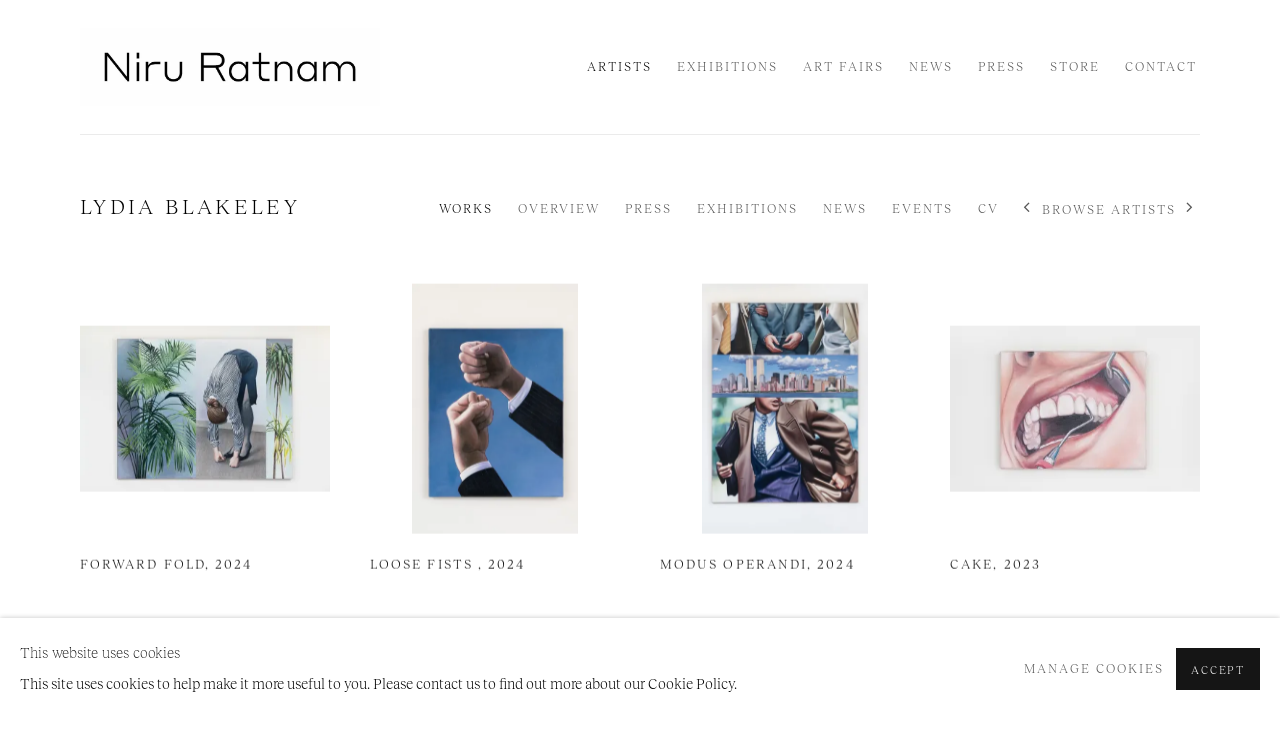

--- FILE ---
content_type: text/html; charset=utf-8
request_url: https://www.niruratnam.com/artists/30-lydia-blakeley/
body_size: 18353
content:



                        
    <!DOCTYPE html>
    <!-- Site by Artlogic - https://artlogic.net -->
    <html lang="en">
        <head>
            <meta charset="utf-8">
            <title>Lydia Blakeley | Niru Ratnam</title>
        <meta property="og:site_name" content="Niru Ratnam" />
        <meta property="og:title" content="Lydia Blakeley" />
        <meta property="og:description" content="Lydia Blakeley Exhibitions: Lydia Blakeley, Hold on for Dear Life, 2 Oct - 9 Nov 2024; Winners, Lydia Blakeley, 15 Sep - 22 Oct 2022; Classics, Lydia Blakeley, 2 Nov 2020 - 24 Apr 2021; Suture, Kobby Adi, Lydia Blakeley, Jala Wahid, 15 Jul - 29 Aug 2020" />
        <meta property="og:image" content="https://artlogic-res.cloudinary.com/w_1200,h_630,c_fill,f_auto,fl_lossy,q_auto/ws-artlogicwebsite1228/usr/images/artists/group_images_override/items/f0/f003cf0c2f404360b4687b2ef6f148af/_dsc8629-editlr.jpg" />
        <meta property="og:image:width" content="1200" />
        <meta property="og:image:height" content="630" />
        <meta property="twitter:card" content="summary_large_image">
        <meta property="twitter:url" content="https://www.niruratnam.com/artists/30-lydia-blakeley/">
        <meta property="twitter:title" content="Lydia Blakeley">
        <meta property="twitter:description" content="Lydia Blakeley Exhibitions: Lydia Blakeley, Hold on for Dear Life, 2 Oct - 9 Nov 2024; Winners, Lydia Blakeley, 15 Sep - 22 Oct 2022; Classics, Lydia Blakeley, 2 Nov 2020 - 24 Apr 2021; Suture, Kobby Adi, Lydia Blakeley, Jala Wahid, 15 Jul - 29 Aug 2020">
        <meta property="twitter:text:description" content="Lydia Blakeley Exhibitions: Lydia Blakeley, Hold on for Dear Life, 2 Oct - 9 Nov 2024; Winners, Lydia Blakeley, 15 Sep - 22 Oct 2022; Classics, Lydia Blakeley, 2 Nov 2020 - 24 Apr 2021; Suture, Kobby Adi, Lydia Blakeley, Jala Wahid, 15 Jul - 29 Aug 2020">
        <meta property="twitter:image" content="https://artlogic-res.cloudinary.com/w_1200,h_630,c_fill,f_auto,fl_lossy,q_auto/ws-artlogicwebsite1228/usr/images/artists/group_images_override/items/f0/f003cf0c2f404360b4687b2ef6f148af/_dsc8629-editlr.jpg">
        <link rel="canonical" href="https://www.niruratnam.com/artists/30-lydia-blakeley/" />
        <meta name="google" content="notranslate" />
            <meta name="description" content="Lydia Blakeley Exhibitions: Lydia Blakeley, Hold on for Dear Life, 2 Oct - 9 Nov 2024; Winners, Lydia Blakeley, 15 Sep - 22 Oct 2022; Classics, Lydia Blakeley, 2 Nov 2020 - 24 Apr 2021; Suture, Kobby Adi, Lydia Blakeley, Jala Wahid, 15 Jul - 29 Aug 2020" />
            <meta name="publication_date" content="2018-04-27 13:50:01" />
            <meta name="generator" content="Artlogic CMS - https://artlogic.net" />
            
            <meta name="accessibility_version" content="1.1"/>
            
            
                <meta name="viewport" content="width=device-width, minimum-scale=0.5, initial-scale=1.0" />

            

<link rel="icon" href="/images/favicon.ico" type="image/x-icon" />
<link rel="shortcut icon" href="/images/favicon.ico" type="image/x-icon" />

<meta name="application-name" content="Niru Ratnam"/>
<meta name="msapplication-TileColor" content="#ffffff"/>
            
            
            
                <link rel="stylesheet" media="print" href="/lib/g/2.0/styles/print.css">
                <link rel="stylesheet" media="print" href="/styles/print.css">

            <script>
            (window.Promise && window.Array.prototype.find) || document.write('<script src="/lib/js/polyfill/polyfill_es6.min.js"><\/script>');
            </script>


            
		<link data-context="helper" rel="stylesheet" type="text/css" href="/lib/webfonts/font-awesome/font-awesome-4.6.3/css/font-awesome.min.css?c=27042050002205&g=d831cd39494ecf95ee4b5e9a24ae8385"/>
		<link data-context="helper" rel="stylesheet" type="text/css" href="/lib/archimedes/styles/archimedes-frontend-core.css?c=27042050002205&g=d831cd39494ecf95ee4b5e9a24ae8385"/>
		<link data-context="helper" rel="stylesheet" type="text/css" href="/lib/archimedes/styles/accessibility.css?c=27042050002205&g=d831cd39494ecf95ee4b5e9a24ae8385"/>
		<link data-context="helper" rel="stylesheet" type="text/css" href="/lib/jquery/1.12.4/plugins/jquery.archimedes-frontend-core-plugins-0.1.css?c=27042050002205&g=d831cd39494ecf95ee4b5e9a24ae8385"/>
		<link data-context="helper" rel="stylesheet" type="text/css" href="/lib/jquery/1.12.4/plugins/fancybox-2.1.3/jquery.fancybox.css?c=27042050002205&g=d831cd39494ecf95ee4b5e9a24ae8385"/>
		<link data-context="helper" rel="stylesheet" type="text/css" href="/lib/jquery/1.12.4/plugins/fancybox-2.1.3/jquery.fancybox.artlogic.css?c=27042050002205&g=d831cd39494ecf95ee4b5e9a24ae8385"/>
		<link data-context="helper" rel="stylesheet" type="text/css" href="/lib/jquery/1.12.4/plugins/slick-1.8.1/slick.css?c=27042050002205&g=d831cd39494ecf95ee4b5e9a24ae8385"/>
		<link data-context="helper" rel="stylesheet" type="text/css" href="/lib/jquery/plugins/pageload/1.1/jquery.pageload.1.1.css?c=27042050002205&g=d831cd39494ecf95ee4b5e9a24ae8385"/>
		<link data-context="helper" rel="stylesheet" type="text/css" href="/core/dynamic_base.css?c=27042050002205&g=d831cd39494ecf95ee4b5e9a24ae8385"/>
		<link data-context="helper" rel="stylesheet" type="text/css" href="/core/dynamic_main.css?c=27042050002205&g=d831cd39494ecf95ee4b5e9a24ae8385"/>
		<link data-context="helper" rel="stylesheet" type="text/css" href="/core/user_custom.css?c=27042050002205&g=d831cd39494ecf95ee4b5e9a24ae8385"/>
		<link data-context="helper" rel="stylesheet" type="text/css" href="/core/dynamic_responsive.css?c=27042050002205&g=d831cd39494ecf95ee4b5e9a24ae8385"/>
		<link data-context="helper" rel="stylesheet" type="text/css" href="/lib/webfonts/artlogic-site-icons/artlogic-site-icons-1.0/artlogic-site-icons.css?c=27042050002205&g=d831cd39494ecf95ee4b5e9a24ae8385"/>
		<link data-context="helper" rel="stylesheet" type="text/css" href="/lib/jquery/plugins/plyr/3.5.10/plyr.css?c=27042050002205&g=d831cd39494ecf95ee4b5e9a24ae8385"/>
		<link data-context="helper" rel="stylesheet" type="text/css" href="/lib/styles/fouc_prevention.css?c=27042050002205&g=d831cd39494ecf95ee4b5e9a24ae8385"/>
<!-- add crtical css to improve performance -->
		<script data-context="helper"  src="/lib/jquery/1.12.4/jquery-1.12.4.min.js?c=27042050002205&g=d831cd39494ecf95ee4b5e9a24ae8385"></script>
		<script data-context="helper" defer src="/lib/g/2.0/scripts/webpack_import_helpers.js?c=27042050002205&g=d831cd39494ecf95ee4b5e9a24ae8385"></script>
		<script data-context="helper" defer src="/lib/jquery/1.12.4/plugins/jquery.browser.min.js?c=27042050002205&g=d831cd39494ecf95ee4b5e9a24ae8385"></script>
		<script data-context="helper" defer src="/lib/jquery/1.12.4/plugins/jquery.easing.min.js?c=27042050002205&g=d831cd39494ecf95ee4b5e9a24ae8385"></script>
		<script data-context="helper" defer src="/lib/jquery/1.12.4/plugins/jquery.archimedes-frontend-core-plugins-0.1.js?c=27042050002205&g=d831cd39494ecf95ee4b5e9a24ae8385"></script>
		<script data-context="helper" defer src="/lib/jquery/1.12.4/plugins/jquery.fitvids.js?c=27042050002205&g=d831cd39494ecf95ee4b5e9a24ae8385"></script>
		<script data-context="helper" defer src="/core/dynamic.js?c=27042050002205&g=d831cd39494ecf95ee4b5e9a24ae8385"></script>
		<script data-context="helper" defer src="/lib/archimedes/scripts/archimedes-frontend-core.js?c=27042050002205&g=d831cd39494ecf95ee4b5e9a24ae8385"></script>
		<script data-context="helper" defer src="/lib/archimedes/scripts/archimedes-frontend-modules.js?c=27042050002205&g=d831cd39494ecf95ee4b5e9a24ae8385"></script>
		<script data-context="helper" type="module"  traceurOptions="--async-functions" src="/lib/g/2.0/scripts/galleries_js_loader__mjs.js?c=27042050002205&g=d831cd39494ecf95ee4b5e9a24ae8385"></script>
		<script data-context="helper" defer src="/lib/g/2.0/scripts/feature_panels.js?c=27042050002205&g=d831cd39494ecf95ee4b5e9a24ae8385"></script>
		<script data-context="helper" defer src="/lib/g/themes/aperture/2.0/scripts/script.js?c=27042050002205&g=d831cd39494ecf95ee4b5e9a24ae8385"></script>
		<script data-context="helper" defer src="/lib/archimedes/scripts/recaptcha.js?c=27042050002205&g=d831cd39494ecf95ee4b5e9a24ae8385"></script>
            
            

            
                


    <script>
        function get_cookie_preference(category) {
            result = false;
            try {
                var cookie_preferences = localStorage.getItem('cookie_preferences') || "";
                if (cookie_preferences) {
                    cookie_preferences = JSON.parse(cookie_preferences);
                    if (cookie_preferences.date) {
                        var expires_on = new Date(cookie_preferences.date);
                        expires_on.setDate(expires_on.getDate() + 365);
                        console.log('cookie preferences expire on', expires_on.toISOString());
                        var valid = expires_on > new Date();
                        if (valid && cookie_preferences.hasOwnProperty(category) && cookie_preferences[category]) {
                            result = true;
                        }
                    }
                }
            }
            catch(e) {
                console.warn('get_cookie_preference() failed');
                return result;
            }
            return result;
        }

        window.google_analytics_init = function(page){
            var collectConsent = true;
            var useConsentMode = false;
            var analyticsProperties = ['UA-165465330-35'];
            var analyticsCookieType = 'statistics';
            var disableGa = false;
            var sendToArtlogic = true;
            var artlogicProperties = {
                'UA': 'UA-157296318-1',
                'GA': 'G-GLQ6WNJKR5',
            };

            analyticsProperties = analyticsProperties.concat(Object.values(artlogicProperties));

            var uaAnalyticsProperties = analyticsProperties.filter((p) => p.startsWith('UA-'));
            var ga4AnalyticsProperties = analyticsProperties.filter((p) => p.startsWith('G-')).concat(analyticsProperties.filter((p) => p.startsWith('AW-')));

            if (collectConsent) {
                disableGa = !get_cookie_preference(analyticsCookieType);

                for (var i=0; i < analyticsProperties.length; i++){
                    var key = 'ga-disable-' + analyticsProperties[i];

                    window[key] = disableGa;
                }

                if (disableGa) {
                    if (document.cookie.length) {
                        var cookieList = document.cookie.split(/; */);

                        for (var i=0; i < cookieList.length; i++) {
                            var splitCookie = cookieList[i].split('='); //this.split('=');

                            if (splitCookie[0].indexOf('_ga') == 0 || splitCookie[0].indexOf('_gid') == 0 || splitCookie[0].indexOf('__utm') == 0) {
                                //h.deleteCookie(splitCookie[0]);
                                var domain = location.hostname;
                                var cookie_name = splitCookie[0];
                                document.cookie =
                                    cookie_name + "=" + ";path=/;domain="+domain+";expires=Thu, 01 Jan 1970 00:00:01 GMT";
                                // now delete the version without a subdomain
                                domain = domain.split('.');
                                domain.shift();
                                domain = domain.join('.');
                                document.cookie =
                                    cookie_name + "=" + ";path=/;domain="+domain+";expires=Thu, 01 Jan 1970 00:00:01 GMT";
                            }
                        }
                    }
                }
            }

            if (uaAnalyticsProperties.length) {
                (function(i,s,o,g,r,a,m){i['GoogleAnalyticsObject']=r;i[r]=i[r]||function(){
                (i[r].q=i[r].q||[]).push(arguments)},i[r].l=1*new Date();a=s.createElement(o),
                m=s.getElementsByTagName(o)[0];a.async=1;a.src=g;m.parentNode.insertBefore(a,m)
                })(window,document,'script','//www.google-analytics.com/analytics.js','ga');


                if (!disableGa) {
                    var anonymizeIps = false;

                    for (var i=0; i < uaAnalyticsProperties.length; i++) {
                        var propertyKey = '';

                        if (i > 0) {
                            propertyKey = 'tracker' + String(i + 1);
                        }

                        var createArgs = [
                            'create',
                            uaAnalyticsProperties[i],
                            'auto',
                        ];

                        if (propertyKey) {
                            createArgs.push({'name': propertyKey});
                        }

                        ga.apply(null, createArgs);

                        if (anonymizeIps) {
                            ga('set', 'anonymizeIp', true);
                        }

                        var pageViewArgs = [
                            propertyKey ? propertyKey + '.send' : 'send',
                            'pageview'
                        ]

                        if (page) {
                            pageViewArgs.push(page)
                        }

                        ga.apply(null, pageViewArgs);
                    }

                    if (sendToArtlogic) {
                        ga('create', 'UA-157296318-1', 'auto', {'name': 'artlogic_tracker'});

                        if (anonymizeIps) {
                            ga('set', 'anonymizeIp', true);
                        }

                        var pageViewArgs = [
                            'artlogic_tracker.send',
                            'pageview'
                        ]

                        if (page) {
                            pageViewArgs.push(page)
                        }

                        ga.apply(null, pageViewArgs);
                    }
                }
            }

            if (ga4AnalyticsProperties.length) {
                if (!disableGa || useConsentMode) {
                    (function(d, script) {
                        script = d.createElement('script');
                        script.type = 'text/javascript';
                        script.async = true;
                        script.src = 'https://www.googletagmanager.com/gtag/js?id=' + ga4AnalyticsProperties[0];
                        d.getElementsByTagName('head')[0].appendChild(script);
                    }(document));

                    window.dataLayer = window.dataLayer || [];
                    window.gtag = function (){dataLayer.push(arguments);}
                    window.gtag('js', new Date());

                    if (useConsentMode) {
                        gtag('consent', 'default', {
                            'ad_storage': 'denied',
                            'analytics_storage': 'denied',
                            'functionality_storage': 'denied',
                            'personalization_storage': 'denied',
                            'security': 'denied',
                        });

                        if (disableGa) {
                            // If this has previously been granted, it will need set back to denied (ie on cookie change)
                            gtag('consent', 'update', {
                                'analytics_storage': 'denied',
                            });
                        } else {
                            gtag('consent', 'update', {
                                'analytics_storage': 'granted',
                            });
                        }
                    }

                    for (var i=0; i < ga4AnalyticsProperties.length; i++) {
                        window.gtag('config', ga4AnalyticsProperties[i]);
                    }

                }
            }
        }

        var waitForPageLoad = true;

        if (waitForPageLoad) {
            window.addEventListener('load', function() {
                window.google_analytics_init();
                window.archimedes.archimedes_core.analytics.init();
            });
        } else {
            window.google_analytics_init();
        }
    </script>

            
            
            
            <noscript> 
                <style>
                    body {
                        opacity: 1 !important;
                    }
                </style>
            </noscript>
        </head>
        
        
        
        <body class="section-artists page-artists site-responsive responsive-top-size-1023 responsive-nav-slide-nav responsive-nav-side-position-fullscreen responsive-layout-forced-lists responsive-layout-forced-image-lists responsive-layout-forced-tile-lists analytics-track-all-links site-lib-version-2-0 scroll_sub_nav_enabled responsive_src_image_sizing hero_heading_title_position_overlay page-param-30-lydia-blakeley page-param-id-30 page-param-type-artist_id  layout-fixed-header site-type-template pageload-ajax-navigation-active layout-animation-enabled layout-lazyload-enabled prevent_user_image_save" data-viewport-width="1024" data-site-name="artlogicwebsite1228" data-connected-db-name="ratnamprojectsltd" data-pathname="/artists/30-lydia-blakeley/"
    style="opacity: 0;"

>
            <script>document.getElementsByTagName('body')[0].className+=' browser-js-enabled';</script>
            


            
            






        <div id="responsive_slide_nav_content_wrapper">

    <div id="container">

        
    


    <div class="header-fixed-wrapper">
    <header id="header" class="clearwithin header_fixed  ">
        <div class="inner clearwithin">

            


<div id="logo" class=" user-custom-logo-image"><a href="/">Niru Ratnam</a></div>


            
                <div id="skiplink-container">
                    <div>
                        <a href="#main_content" class="skiplink">Skip to main content</a>
                    </div>
                </div>
            
        
            <div class="header-ui-wrapper">

                    <div id="responsive_slide_nav_wrapper" class="mobile_menu_align_center" data-nav-items-animation-delay>
                        <div id="responsive_slide_nav_wrapper_inner" data-responsive-top-size=1023>
                        
                            <nav id="top_nav" aria-label="Main site" class="navigation noprint clearwithin">
                                
<div id="top_nav_reveal" class="hidden"><ul><li><a href="#" role="button" aria-label="Close">Menu</a></li></ul></div>

        <ul class="topnav">
		<li class="topnav-filepath-artists topnav-label-artists topnav-id-11 active"><a href="/artists/" aria-label="Link to Niru Ratnam Artists page (current nav item)">Artists</a></li>
		<li class="topnav-filepath-exhibitions topnav-label-exhibitions topnav-id-13"><a href="/exhibitions/" aria-label="Link to Niru Ratnam Exhibitions page">Exhibitions</a></li>
		<li class="topnav-filepath-events topnav-label-art-fairs topnav-id-14"><a href="/events/" aria-label="Link to Niru Ratnam Art Fairs page">Art Fairs</a></li>
		<li class="topnav-filepath-news topnav-label-news topnav-id-15"><a href="/news/" aria-label="Link to Niru Ratnam News page">News</a></li>
		<li class="topnav-filepath-press topnav-label-press topnav-id-18"><a href="/press/" aria-label="Link to Niru Ratnam Press page">Press</a></li>
		<li class="topnav-filepath-store topnav-label-store topnav-id-17"><a href="/store/" aria-label="Link to Niru Ratnam Store page">Store</a></li>
		<li class="topnav-filepath-contact topnav-label-contact topnav-id-20 last"><a href="/contact/" aria-label="Link to Niru Ratnam Contact page">Contact</a></li>
	</ul>


                                
                                



                                
                            </nav>
                        
                        </div>
                    </div>
                

                <div class="header-icons-wrapper ">
                    
                    


                    
     
                        <div id="slide_nav_reveal" tabindex="0" role="button">Menu</div>
                </div>
                
                

                



                

                
            </div>
        </div>
        



    </header>
    </div>



        

        <div id="main_content" role="main" class="clearwithin">
            <!--contentstart-->
            







    


<div class="subsection-artist-detail-page subsection-wrapper record-page-content-combined record-content-short-bio record-content-group-images-override "
     data-search-record-type="artists" data-search-record-id="30">

    <div class="artist-header heading_wrapper clearwithin">

            
            <div class="h1_wrapper ">
                

                <h1 class="has_subnav" data-onclick-url="/artists/30/">
                    Lydia Blakeley
                </h1>
            </div>

            






    <div id="sub_nav" class="navigation  noprint clearwithin" role="navigation" aria-label="Artist sections">
        
        <ul>
            
            
                
                    
                    <li id="sub-item-works" class="first">
                                
                                <a href="#"  data-subsection-type="works" aria-label="Link to Lydia Blakeley Works">Works</a>
                    </li>
                    
                    
                    <li id="sub-item-overview" class="">
                                
                                <a href="#"  data-subsection-type="overview" aria-label="Link to Lydia Blakeley Overview">Overview</a>
                    </li>
                    
                    
                    <li id="sub-item-press" class="">
                                
                                <a href="#"  data-subsection-type="press" aria-label="Link to Lydia Blakeley Press">Press</a>
                    </li>
                    
                    
                    <li id="sub-item-exhibitions" class="">
                                
                                <a href="#"  data-subsection-type="exhibitions" aria-label="Link to Lydia Blakeley Exhibitions">Exhibitions</a>
                    </li>
                    
                    
                    <li id="sub-item-news" class="">
                                
                                <a href="#"  data-subsection-type="news" aria-label="Link to Lydia Blakeley News">News</a>
                    </li>
                    
                    
                    <li id="sub-item-events" class="">
                                
                                <a href="#"  data-subsection-type="events" aria-label="Link to Lydia Blakeley Events">Events</a>
                    </li>
                    
                    
                    <li id="sub-item-cv" class="">
                                
                                <a href="/usr/library/documents/main/artists/30/nrg_lb_website_cv.pdf"  target="_blank" rel="noopener noreferrer" data-subsection-type="None" aria-label="Link to Lydia Blakeley CV (PDF, opens in a new tab)">CV</a>
                    </li>
                    
            
                <li id="artists-browser" class="artists-browser">
                    <a href="/artists/65-laila-majid-and-louis-blue-newby/" class="artists-browser-link prev"><span class="artlogic-social-icon-chevron-left"></span><span class="label">Previous artist</span></a>
                    <span class="artists-browser-label">Browse artists</span>
                    <a href="/artists/35-matthew-krishanu/" class="artists-browser-link next"><span class="artlogic-social-icon-chevron-right"></span><span class="label">Next artist</span></a>
                </li>
        </ul>
    </div>
    <div class="sub_nav_clear clear"></div>

            


    </div>


    <div id="content" class="clearwithin">

            
            <div class="scroll_section_container scroll_section_hide_first_heading">
            
                
                
                    
                        <section class="scroll_section scroll_section_works" data-subsection-type="works" tabindex=-1 aria-label="Works" >
                                <div class="scroll_section_header ">
                                    <div class="subheading" role="heading" aria-level="2"><span>Works</span></div>
                                </div>
                            



<div class="subsection-works ">
    

        
        



            

                

                



<div class="records_list grid_dynamic_layout_artist_works collapse_single_column  gd_no_of_columns_4 image_list clearwithin" >
    <ul>
            
            <li class="item"
                data-width="1400" data-height="933" data-record-type="artwork" >
                    <a href="/artists/30-lydia-blakeley/works/1896-lydia-blakeley-forward-fold-2024/">
                    <span class="image"><span class="">
                        
                        
                        <img src="[data-uri]" class="artwork-image-desktop"  data-roomview-artwork-cm-width="200.00"  data-responsive-src="{'750': 'https://artlogic-res.cloudinary.com/w_750,c_limit,f_auto,fl_lossy,q_auto/artlogicstorage/ratnamprojectsltd/images/view/fdb54941f551ba2feab8809d7f94d048j/niruratnam-lydia-blakeley-forward-fold-2024.jpg', '850': 'https://artlogic-res.cloudinary.com/w_850,c_limit,f_auto,fl_lossy,q_auto/artlogicstorage/ratnamprojectsltd/images/view/fdb54941f551ba2feab8809d7f94d048j/niruratnam-lydia-blakeley-forward-fold-2024.jpg', '650': 'https://artlogic-res.cloudinary.com/w_650,c_limit,f_auto,fl_lossy,q_auto/artlogicstorage/ratnamprojectsltd/images/view/fdb54941f551ba2feab8809d7f94d048j/niruratnam-lydia-blakeley-forward-fold-2024.jpg', '1600': 'https://artlogic-res.cloudinary.com/w_1600,c_limit,f_auto,fl_lossy,q_auto/artlogicstorage/ratnamprojectsltd/images/view/fdb54941f551ba2feab8809d7f94d048j/niruratnam-lydia-blakeley-forward-fold-2024.jpg', '1200': 'https://artlogic-res.cloudinary.com/w_1200,c_limit,f_auto,fl_lossy,q_auto/artlogicstorage/ratnamprojectsltd/images/view/fdb54941f551ba2feab8809d7f94d048j/niruratnam-lydia-blakeley-forward-fold-2024.jpg', '345': 'https://artlogic-res.cloudinary.com/w_345,c_limit,f_auto,fl_lossy,q_auto/artlogicstorage/ratnamprojectsltd/images/view/fdb54941f551ba2feab8809d7f94d048j/niruratnam-lydia-blakeley-forward-fold-2024.jpg', '470': 'https://artlogic-res.cloudinary.com/w_470,c_limit,f_auto,fl_lossy,q_auto/artlogicstorage/ratnamprojectsltd/images/view/fdb54941f551ba2feab8809d7f94d048j/niruratnam-lydia-blakeley-forward-fold-2024.jpg', '3000': 'https://artlogic-res.cloudinary.com/w_3000,c_limit,f_auto,fl_lossy,q_auto/artlogicstorage/ratnamprojectsltd/images/view/fdb54941f551ba2feab8809d7f94d048j/niruratnam-lydia-blakeley-forward-fold-2024.jpg', '2400': 'https://artlogic-res.cloudinary.com/w_2400,c_limit,f_auto,fl_lossy,q_auto/artlogicstorage/ratnamprojectsltd/images/view/fdb54941f551ba2feab8809d7f94d048j/niruratnam-lydia-blakeley-forward-fold-2024.jpg', '2600': 'https://artlogic-res.cloudinary.com/w_2600,c_limit,f_auto,fl_lossy,q_auto/artlogicstorage/ratnamprojectsltd/images/view/fdb54941f551ba2feab8809d7f94d048j/niruratnam-lydia-blakeley-forward-fold-2024.jpg', '2800': 'https://artlogic-res.cloudinary.com/w_2800,c_limit,f_auto,fl_lossy,q_auto/artlogicstorage/ratnamprojectsltd/images/view/fdb54941f551ba2feab8809d7f94d048j/niruratnam-lydia-blakeley-forward-fold-2024.jpg', '1400': 'https://artlogic-res.cloudinary.com/w_1400,c_limit,f_auto,fl_lossy,q_auto/artlogicstorage/ratnamprojectsltd/images/view/fdb54941f551ba2feab8809d7f94d048j/niruratnam-lydia-blakeley-forward-fold-2024.jpg', '1000': 'https://artlogic-res.cloudinary.com/w_1000,c_limit,f_auto,fl_lossy,q_auto/artlogicstorage/ratnamprojectsltd/images/view/fdb54941f551ba2feab8809d7f94d048j/niruratnam-lydia-blakeley-forward-fold-2024.jpg'}"  data-roomview-id="artwork-1896"  data-src="https://artlogic-res.cloudinary.com/w_600,c_limit,f_auto,fl_lossy,q_auto/artlogicstorage/ratnamprojectsltd/images/view/fdb54941f551ba2feab8809d7f94d048j/niruratnam-lydia-blakeley-forward-fold-2024.jpg" alt="Lydia Blakeley, Forward Fold, 2024"  />
                    </span></span>
                    </a>
                    <div class="content">

                        <span class="title"><span class="title">Forward Fold<span class="title_comma"><span class="comma">, </span></span></span><span class="year">2024</span></span>


                            








                    </div>


                    </a>
            </li><!--
            
            --><li class="item"
                data-width="933" data-height="1400" data-record-type="artwork" >
                    <a href="/artists/30-lydia-blakeley/works/1894-lydia-blakeley-loose-fists-2024/">
                    <span class="image"><span class="">
                        
                        
                        <img src="[data-uri]" class="artwork-image-desktop"  data-roomview-artwork-cm-width="40.00"  data-responsive-src="{'750': 'https://artlogic-res.cloudinary.com/w_750,c_limit,f_auto,fl_lossy,q_auto/artlogicstorage/ratnamprojectsltd/images/view/8f455d32b0a65d1900008cb7c1f5baaaj/niruratnam-lydia-blakeley-loose-fists-2024.jpg', '850': 'https://artlogic-res.cloudinary.com/w_850,c_limit,f_auto,fl_lossy,q_auto/artlogicstorage/ratnamprojectsltd/images/view/8f455d32b0a65d1900008cb7c1f5baaaj/niruratnam-lydia-blakeley-loose-fists-2024.jpg', '650': 'https://artlogic-res.cloudinary.com/w_650,c_limit,f_auto,fl_lossy,q_auto/artlogicstorage/ratnamprojectsltd/images/view/8f455d32b0a65d1900008cb7c1f5baaaj/niruratnam-lydia-blakeley-loose-fists-2024.jpg', '1600': 'https://artlogic-res.cloudinary.com/w_1600,c_limit,f_auto,fl_lossy,q_auto/artlogicstorage/ratnamprojectsltd/images/view/8f455d32b0a65d1900008cb7c1f5baaaj/niruratnam-lydia-blakeley-loose-fists-2024.jpg', '1200': 'https://artlogic-res.cloudinary.com/w_1200,c_limit,f_auto,fl_lossy,q_auto/artlogicstorage/ratnamprojectsltd/images/view/8f455d32b0a65d1900008cb7c1f5baaaj/niruratnam-lydia-blakeley-loose-fists-2024.jpg', '345': 'https://artlogic-res.cloudinary.com/w_345,c_limit,f_auto,fl_lossy,q_auto/artlogicstorage/ratnamprojectsltd/images/view/8f455d32b0a65d1900008cb7c1f5baaaj/niruratnam-lydia-blakeley-loose-fists-2024.jpg', '470': 'https://artlogic-res.cloudinary.com/w_470,c_limit,f_auto,fl_lossy,q_auto/artlogicstorage/ratnamprojectsltd/images/view/8f455d32b0a65d1900008cb7c1f5baaaj/niruratnam-lydia-blakeley-loose-fists-2024.jpg', '3000': 'https://artlogic-res.cloudinary.com/w_3000,c_limit,f_auto,fl_lossy,q_auto/artlogicstorage/ratnamprojectsltd/images/view/8f455d32b0a65d1900008cb7c1f5baaaj/niruratnam-lydia-blakeley-loose-fists-2024.jpg', '2400': 'https://artlogic-res.cloudinary.com/w_2400,c_limit,f_auto,fl_lossy,q_auto/artlogicstorage/ratnamprojectsltd/images/view/8f455d32b0a65d1900008cb7c1f5baaaj/niruratnam-lydia-blakeley-loose-fists-2024.jpg', '2600': 'https://artlogic-res.cloudinary.com/w_2600,c_limit,f_auto,fl_lossy,q_auto/artlogicstorage/ratnamprojectsltd/images/view/8f455d32b0a65d1900008cb7c1f5baaaj/niruratnam-lydia-blakeley-loose-fists-2024.jpg', '2800': 'https://artlogic-res.cloudinary.com/w_2800,c_limit,f_auto,fl_lossy,q_auto/artlogicstorage/ratnamprojectsltd/images/view/8f455d32b0a65d1900008cb7c1f5baaaj/niruratnam-lydia-blakeley-loose-fists-2024.jpg', '1400': 'https://artlogic-res.cloudinary.com/w_1400,c_limit,f_auto,fl_lossy,q_auto/artlogicstorage/ratnamprojectsltd/images/view/8f455d32b0a65d1900008cb7c1f5baaaj/niruratnam-lydia-blakeley-loose-fists-2024.jpg', '1000': 'https://artlogic-res.cloudinary.com/w_1000,c_limit,f_auto,fl_lossy,q_auto/artlogicstorage/ratnamprojectsltd/images/view/8f455d32b0a65d1900008cb7c1f5baaaj/niruratnam-lydia-blakeley-loose-fists-2024.jpg'}"  data-roomview-id="artwork-1894"  data-src="https://artlogic-res.cloudinary.com/w_600,c_limit,f_auto,fl_lossy,q_auto/artlogicstorage/ratnamprojectsltd/images/view/8f455d32b0a65d1900008cb7c1f5baaaj/niruratnam-lydia-blakeley-loose-fists-2024.jpg" alt="Lydia Blakeley, Loose Fists , 2024"  />
                    </span></span>
                    </a>
                    <div class="content">

                        <span class="title"><span class="title">Loose Fists <span class="title_comma"><span class="comma">, </span></span></span><span class="year">2024</span></span>


                            








                    </div>


                    </a>
            </li><!--
            
            --><li class="item"
                data-width="933" data-height="1400" data-record-type="artwork" >
                    <a href="/artists/30-lydia-blakeley/works/1898-lydia-blakeley-modus-operandi-2024/">
                    <span class="image"><span class="">
                        
                        
                        <img src="[data-uri]" class="artwork-image-desktop"  data-roomview-artwork-cm-width="140.00"  data-responsive-src="{'750': 'https://artlogic-res.cloudinary.com/w_750,c_limit,f_auto,fl_lossy,q_auto/artlogicstorage/ratnamprojectsltd/images/view/a75b5c07537454db605c6081b2979227j/niruratnam-lydia-blakeley-modus-operandi-2024.jpg', '850': 'https://artlogic-res.cloudinary.com/w_850,c_limit,f_auto,fl_lossy,q_auto/artlogicstorage/ratnamprojectsltd/images/view/a75b5c07537454db605c6081b2979227j/niruratnam-lydia-blakeley-modus-operandi-2024.jpg', '650': 'https://artlogic-res.cloudinary.com/w_650,c_limit,f_auto,fl_lossy,q_auto/artlogicstorage/ratnamprojectsltd/images/view/a75b5c07537454db605c6081b2979227j/niruratnam-lydia-blakeley-modus-operandi-2024.jpg', '1600': 'https://artlogic-res.cloudinary.com/w_1600,c_limit,f_auto,fl_lossy,q_auto/artlogicstorage/ratnamprojectsltd/images/view/a75b5c07537454db605c6081b2979227j/niruratnam-lydia-blakeley-modus-operandi-2024.jpg', '1200': 'https://artlogic-res.cloudinary.com/w_1200,c_limit,f_auto,fl_lossy,q_auto/artlogicstorage/ratnamprojectsltd/images/view/a75b5c07537454db605c6081b2979227j/niruratnam-lydia-blakeley-modus-operandi-2024.jpg', '345': 'https://artlogic-res.cloudinary.com/w_345,c_limit,f_auto,fl_lossy,q_auto/artlogicstorage/ratnamprojectsltd/images/view/a75b5c07537454db605c6081b2979227j/niruratnam-lydia-blakeley-modus-operandi-2024.jpg', '470': 'https://artlogic-res.cloudinary.com/w_470,c_limit,f_auto,fl_lossy,q_auto/artlogicstorage/ratnamprojectsltd/images/view/a75b5c07537454db605c6081b2979227j/niruratnam-lydia-blakeley-modus-operandi-2024.jpg', '3000': 'https://artlogic-res.cloudinary.com/w_3000,c_limit,f_auto,fl_lossy,q_auto/artlogicstorage/ratnamprojectsltd/images/view/a75b5c07537454db605c6081b2979227j/niruratnam-lydia-blakeley-modus-operandi-2024.jpg', '2400': 'https://artlogic-res.cloudinary.com/w_2400,c_limit,f_auto,fl_lossy,q_auto/artlogicstorage/ratnamprojectsltd/images/view/a75b5c07537454db605c6081b2979227j/niruratnam-lydia-blakeley-modus-operandi-2024.jpg', '2600': 'https://artlogic-res.cloudinary.com/w_2600,c_limit,f_auto,fl_lossy,q_auto/artlogicstorage/ratnamprojectsltd/images/view/a75b5c07537454db605c6081b2979227j/niruratnam-lydia-blakeley-modus-operandi-2024.jpg', '2800': 'https://artlogic-res.cloudinary.com/w_2800,c_limit,f_auto,fl_lossy,q_auto/artlogicstorage/ratnamprojectsltd/images/view/a75b5c07537454db605c6081b2979227j/niruratnam-lydia-blakeley-modus-operandi-2024.jpg', '1400': 'https://artlogic-res.cloudinary.com/w_1400,c_limit,f_auto,fl_lossy,q_auto/artlogicstorage/ratnamprojectsltd/images/view/a75b5c07537454db605c6081b2979227j/niruratnam-lydia-blakeley-modus-operandi-2024.jpg', '1000': 'https://artlogic-res.cloudinary.com/w_1000,c_limit,f_auto,fl_lossy,q_auto/artlogicstorage/ratnamprojectsltd/images/view/a75b5c07537454db605c6081b2979227j/niruratnam-lydia-blakeley-modus-operandi-2024.jpg'}"  data-roomview-id="artwork-1898"  data-src="https://artlogic-res.cloudinary.com/w_600,c_limit,f_auto,fl_lossy,q_auto/artlogicstorage/ratnamprojectsltd/images/view/a75b5c07537454db605c6081b2979227j/niruratnam-lydia-blakeley-modus-operandi-2024.jpg" alt="Lydia Blakeley, Modus Operandi, 2024"  />
                    </span></span>
                    </a>
                    <div class="content">

                        <span class="title"><span class="title">Modus Operandi<span class="title_comma"><span class="comma">, </span></span></span><span class="year">2024</span></span>


                            








                    </div>


                    </a>
            </li><!--
            
            --><li class="item last"
                data-width="1400" data-height="933" data-record-type="artwork" >
                    <a href="/artists/30-lydia-blakeley/works/1361-lydia-blakeley-cake-2023/">
                    <span class="image"><span class="">
                        
                        
                        <img src="[data-uri]" class="artwork-image-desktop"  data-roomview-artwork-cm-width="35.00"  data-responsive-src="{'750': 'https://artlogic-res.cloudinary.com/w_750,c_limit,f_auto,fl_lossy,q_auto/artlogicstorage/ratnamprojectsltd/images/view/c635e5e54dac00ef90bc4095d9962259j/niruratnam-lydia-blakeley-cake-2023.jpg', '850': 'https://artlogic-res.cloudinary.com/w_850,c_limit,f_auto,fl_lossy,q_auto/artlogicstorage/ratnamprojectsltd/images/view/c635e5e54dac00ef90bc4095d9962259j/niruratnam-lydia-blakeley-cake-2023.jpg', '650': 'https://artlogic-res.cloudinary.com/w_650,c_limit,f_auto,fl_lossy,q_auto/artlogicstorage/ratnamprojectsltd/images/view/c635e5e54dac00ef90bc4095d9962259j/niruratnam-lydia-blakeley-cake-2023.jpg', '1600': 'https://artlogic-res.cloudinary.com/w_1600,c_limit,f_auto,fl_lossy,q_auto/artlogicstorage/ratnamprojectsltd/images/view/c635e5e54dac00ef90bc4095d9962259j/niruratnam-lydia-blakeley-cake-2023.jpg', '1200': 'https://artlogic-res.cloudinary.com/w_1200,c_limit,f_auto,fl_lossy,q_auto/artlogicstorage/ratnamprojectsltd/images/view/c635e5e54dac00ef90bc4095d9962259j/niruratnam-lydia-blakeley-cake-2023.jpg', '345': 'https://artlogic-res.cloudinary.com/w_345,c_limit,f_auto,fl_lossy,q_auto/artlogicstorage/ratnamprojectsltd/images/view/c635e5e54dac00ef90bc4095d9962259j/niruratnam-lydia-blakeley-cake-2023.jpg', '470': 'https://artlogic-res.cloudinary.com/w_470,c_limit,f_auto,fl_lossy,q_auto/artlogicstorage/ratnamprojectsltd/images/view/c635e5e54dac00ef90bc4095d9962259j/niruratnam-lydia-blakeley-cake-2023.jpg', '3000': 'https://artlogic-res.cloudinary.com/w_3000,c_limit,f_auto,fl_lossy,q_auto/artlogicstorage/ratnamprojectsltd/images/view/c635e5e54dac00ef90bc4095d9962259j/niruratnam-lydia-blakeley-cake-2023.jpg', '2400': 'https://artlogic-res.cloudinary.com/w_2400,c_limit,f_auto,fl_lossy,q_auto/artlogicstorage/ratnamprojectsltd/images/view/c635e5e54dac00ef90bc4095d9962259j/niruratnam-lydia-blakeley-cake-2023.jpg', '2600': 'https://artlogic-res.cloudinary.com/w_2600,c_limit,f_auto,fl_lossy,q_auto/artlogicstorage/ratnamprojectsltd/images/view/c635e5e54dac00ef90bc4095d9962259j/niruratnam-lydia-blakeley-cake-2023.jpg', '2800': 'https://artlogic-res.cloudinary.com/w_2800,c_limit,f_auto,fl_lossy,q_auto/artlogicstorage/ratnamprojectsltd/images/view/c635e5e54dac00ef90bc4095d9962259j/niruratnam-lydia-blakeley-cake-2023.jpg', '1400': 'https://artlogic-res.cloudinary.com/w_1400,c_limit,f_auto,fl_lossy,q_auto/artlogicstorage/ratnamprojectsltd/images/view/c635e5e54dac00ef90bc4095d9962259j/niruratnam-lydia-blakeley-cake-2023.jpg', '1000': 'https://artlogic-res.cloudinary.com/w_1000,c_limit,f_auto,fl_lossy,q_auto/artlogicstorage/ratnamprojectsltd/images/view/c635e5e54dac00ef90bc4095d9962259j/niruratnam-lydia-blakeley-cake-2023.jpg'}"  data-roomview-id="artwork-1361"  data-src="https://artlogic-res.cloudinary.com/w_600,c_limit,f_auto,fl_lossy,q_auto/artlogicstorage/ratnamprojectsltd/images/view/c635e5e54dac00ef90bc4095d9962259j/niruratnam-lydia-blakeley-cake-2023.jpg" alt="Lydia Blakeley, Cake, 2023"  />
                    </span></span>
                    </a>
                    <div class="content">

                        <span class="title"><span class="title">Cake<span class="title_comma"><span class="comma">, </span></span></span><span class="year">2023</span></span>


                            








                    </div>


                    </a>
            </li><!--
            
            --><li class="item"
                data-width="1400" data-height="933" data-record-type="artwork" >
                    <a href="/artists/30-lydia-blakeley/works/1349-lydia-blakeley-connoisseur-2023/">
                    <span class="image"><span class="">
                        
                        
                        <img src="[data-uri]" class="artwork-image-desktop"  data-roomview-artwork-cm-width="30.00"  data-responsive-src="{'750': 'https://artlogic-res.cloudinary.com/w_750,c_limit,f_auto,fl_lossy,q_auto/artlogicstorage/ratnamprojectsltd/images/view/1f7edaae83afbf8689ddb597c258083bj/niruratnam-lydia-blakeley-connoisseur-2023.jpg', '850': 'https://artlogic-res.cloudinary.com/w_850,c_limit,f_auto,fl_lossy,q_auto/artlogicstorage/ratnamprojectsltd/images/view/1f7edaae83afbf8689ddb597c258083bj/niruratnam-lydia-blakeley-connoisseur-2023.jpg', '650': 'https://artlogic-res.cloudinary.com/w_650,c_limit,f_auto,fl_lossy,q_auto/artlogicstorage/ratnamprojectsltd/images/view/1f7edaae83afbf8689ddb597c258083bj/niruratnam-lydia-blakeley-connoisseur-2023.jpg', '1600': 'https://artlogic-res.cloudinary.com/w_1600,c_limit,f_auto,fl_lossy,q_auto/artlogicstorage/ratnamprojectsltd/images/view/1f7edaae83afbf8689ddb597c258083bj/niruratnam-lydia-blakeley-connoisseur-2023.jpg', '1200': 'https://artlogic-res.cloudinary.com/w_1200,c_limit,f_auto,fl_lossy,q_auto/artlogicstorage/ratnamprojectsltd/images/view/1f7edaae83afbf8689ddb597c258083bj/niruratnam-lydia-blakeley-connoisseur-2023.jpg', '345': 'https://artlogic-res.cloudinary.com/w_345,c_limit,f_auto,fl_lossy,q_auto/artlogicstorage/ratnamprojectsltd/images/view/1f7edaae83afbf8689ddb597c258083bj/niruratnam-lydia-blakeley-connoisseur-2023.jpg', '470': 'https://artlogic-res.cloudinary.com/w_470,c_limit,f_auto,fl_lossy,q_auto/artlogicstorage/ratnamprojectsltd/images/view/1f7edaae83afbf8689ddb597c258083bj/niruratnam-lydia-blakeley-connoisseur-2023.jpg', '3000': 'https://artlogic-res.cloudinary.com/w_3000,c_limit,f_auto,fl_lossy,q_auto/artlogicstorage/ratnamprojectsltd/images/view/1f7edaae83afbf8689ddb597c258083bj/niruratnam-lydia-blakeley-connoisseur-2023.jpg', '2400': 'https://artlogic-res.cloudinary.com/w_2400,c_limit,f_auto,fl_lossy,q_auto/artlogicstorage/ratnamprojectsltd/images/view/1f7edaae83afbf8689ddb597c258083bj/niruratnam-lydia-blakeley-connoisseur-2023.jpg', '2600': 'https://artlogic-res.cloudinary.com/w_2600,c_limit,f_auto,fl_lossy,q_auto/artlogicstorage/ratnamprojectsltd/images/view/1f7edaae83afbf8689ddb597c258083bj/niruratnam-lydia-blakeley-connoisseur-2023.jpg', '2800': 'https://artlogic-res.cloudinary.com/w_2800,c_limit,f_auto,fl_lossy,q_auto/artlogicstorage/ratnamprojectsltd/images/view/1f7edaae83afbf8689ddb597c258083bj/niruratnam-lydia-blakeley-connoisseur-2023.jpg', '1400': 'https://artlogic-res.cloudinary.com/w_1400,c_limit,f_auto,fl_lossy,q_auto/artlogicstorage/ratnamprojectsltd/images/view/1f7edaae83afbf8689ddb597c258083bj/niruratnam-lydia-blakeley-connoisseur-2023.jpg', '1000': 'https://artlogic-res.cloudinary.com/w_1000,c_limit,f_auto,fl_lossy,q_auto/artlogicstorage/ratnamprojectsltd/images/view/1f7edaae83afbf8689ddb597c258083bj/niruratnam-lydia-blakeley-connoisseur-2023.jpg'}"  data-roomview-id="artwork-1349"  data-src="https://artlogic-res.cloudinary.com/w_600,c_limit,f_auto,fl_lossy,q_auto/artlogicstorage/ratnamprojectsltd/images/view/1f7edaae83afbf8689ddb597c258083bj/niruratnam-lydia-blakeley-connoisseur-2023.jpg" alt="Lydia Blakeley, Connoisseur, 2023"  />
                    </span></span>
                    </a>
                    <div class="content">

                        <span class="title"><span class="title">Connoisseur<span class="title_comma"><span class="comma">, </span></span></span><span class="year">2023</span></span>


                            








                    </div>


                    </a>
            </li><!--
            
            --><li class="item"
                data-width="933" data-height="1400" data-record-type="artwork" >
                    <a href="/artists/30-lydia-blakeley/works/1346-lydia-blakeley-the-opportunities-for-color-combinations-are-infinite-2023/">
                    <span class="image"><span class="">
                        
                        
                        <img src="[data-uri]" class="artwork-image-desktop"  data-roomview-artwork-cm-width="45.00"  data-responsive-src="{'750': 'https://artlogic-res.cloudinary.com/w_750,c_limit,f_auto,fl_lossy,q_auto/artlogicstorage/ratnamprojectsltd/images/view/fb9ac0c5fef4fdb2ced41d65fad087e1j/niruratnam-lydia-blakeley-the-opportunities-for-color-combinations-are-infinite-2023.jpg', '850': 'https://artlogic-res.cloudinary.com/w_850,c_limit,f_auto,fl_lossy,q_auto/artlogicstorage/ratnamprojectsltd/images/view/fb9ac0c5fef4fdb2ced41d65fad087e1j/niruratnam-lydia-blakeley-the-opportunities-for-color-combinations-are-infinite-2023.jpg', '650': 'https://artlogic-res.cloudinary.com/w_650,c_limit,f_auto,fl_lossy,q_auto/artlogicstorage/ratnamprojectsltd/images/view/fb9ac0c5fef4fdb2ced41d65fad087e1j/niruratnam-lydia-blakeley-the-opportunities-for-color-combinations-are-infinite-2023.jpg', '1600': 'https://artlogic-res.cloudinary.com/w_1600,c_limit,f_auto,fl_lossy,q_auto/artlogicstorage/ratnamprojectsltd/images/view/fb9ac0c5fef4fdb2ced41d65fad087e1j/niruratnam-lydia-blakeley-the-opportunities-for-color-combinations-are-infinite-2023.jpg', '1200': 'https://artlogic-res.cloudinary.com/w_1200,c_limit,f_auto,fl_lossy,q_auto/artlogicstorage/ratnamprojectsltd/images/view/fb9ac0c5fef4fdb2ced41d65fad087e1j/niruratnam-lydia-blakeley-the-opportunities-for-color-combinations-are-infinite-2023.jpg', '345': 'https://artlogic-res.cloudinary.com/w_345,c_limit,f_auto,fl_lossy,q_auto/artlogicstorage/ratnamprojectsltd/images/view/fb9ac0c5fef4fdb2ced41d65fad087e1j/niruratnam-lydia-blakeley-the-opportunities-for-color-combinations-are-infinite-2023.jpg', '470': 'https://artlogic-res.cloudinary.com/w_470,c_limit,f_auto,fl_lossy,q_auto/artlogicstorage/ratnamprojectsltd/images/view/fb9ac0c5fef4fdb2ced41d65fad087e1j/niruratnam-lydia-blakeley-the-opportunities-for-color-combinations-are-infinite-2023.jpg', '3000': 'https://artlogic-res.cloudinary.com/w_3000,c_limit,f_auto,fl_lossy,q_auto/artlogicstorage/ratnamprojectsltd/images/view/fb9ac0c5fef4fdb2ced41d65fad087e1j/niruratnam-lydia-blakeley-the-opportunities-for-color-combinations-are-infinite-2023.jpg', '2400': 'https://artlogic-res.cloudinary.com/w_2400,c_limit,f_auto,fl_lossy,q_auto/artlogicstorage/ratnamprojectsltd/images/view/fb9ac0c5fef4fdb2ced41d65fad087e1j/niruratnam-lydia-blakeley-the-opportunities-for-color-combinations-are-infinite-2023.jpg', '2600': 'https://artlogic-res.cloudinary.com/w_2600,c_limit,f_auto,fl_lossy,q_auto/artlogicstorage/ratnamprojectsltd/images/view/fb9ac0c5fef4fdb2ced41d65fad087e1j/niruratnam-lydia-blakeley-the-opportunities-for-color-combinations-are-infinite-2023.jpg', '2800': 'https://artlogic-res.cloudinary.com/w_2800,c_limit,f_auto,fl_lossy,q_auto/artlogicstorage/ratnamprojectsltd/images/view/fb9ac0c5fef4fdb2ced41d65fad087e1j/niruratnam-lydia-blakeley-the-opportunities-for-color-combinations-are-infinite-2023.jpg', '1400': 'https://artlogic-res.cloudinary.com/w_1400,c_limit,f_auto,fl_lossy,q_auto/artlogicstorage/ratnamprojectsltd/images/view/fb9ac0c5fef4fdb2ced41d65fad087e1j/niruratnam-lydia-blakeley-the-opportunities-for-color-combinations-are-infinite-2023.jpg', '1000': 'https://artlogic-res.cloudinary.com/w_1000,c_limit,f_auto,fl_lossy,q_auto/artlogicstorage/ratnamprojectsltd/images/view/fb9ac0c5fef4fdb2ced41d65fad087e1j/niruratnam-lydia-blakeley-the-opportunities-for-color-combinations-are-infinite-2023.jpg'}"  data-roomview-id="artwork-1346"  data-src="https://artlogic-res.cloudinary.com/w_600,c_limit,f_auto,fl_lossy,q_auto/artlogicstorage/ratnamprojectsltd/images/view/fb9ac0c5fef4fdb2ced41d65fad087e1j/niruratnam-lydia-blakeley-the-opportunities-for-color-combinations-are-infinite-2023.jpg" alt="Lydia Blakeley, The opportunities for color combinations are infinite, 2023"  />
                    </span></span>
                    </a>
                    <div class="content">

                        <span class="title"><span class="title">The opportunities for color combinations are infinite<span class="title_comma"><span class="comma">, </span></span></span><span class="year">2023</span></span>


                            








                    </div>


                    </a>
            </li><!--
            
            --><li class="item"
                data-width="2722" data-height="3720" data-record-type="artwork" >
                    <a href="/artists/30-lydia-blakeley/works/492-lydia-blakeley-tpc-2022-2022/">
                    <span class="image"><span class="">
                        
                        
                        <img src="[data-uri]" class="artwork-image-desktop"  data-roomview-artwork-cm-width="110.00"  data-responsive-src="{'750': 'https://artlogic-res.cloudinary.com/w_750,c_limit,f_auto,fl_lossy,q_auto/artlogicstorage/ratnamprojectsltd/images/view/5d8c311ef0f5103d45d233896bc69345/niruratnam-lydia-blakeley-tpc-2022-2022.jpg', '850': 'https://artlogic-res.cloudinary.com/w_850,c_limit,f_auto,fl_lossy,q_auto/artlogicstorage/ratnamprojectsltd/images/view/5d8c311ef0f5103d45d233896bc69345/niruratnam-lydia-blakeley-tpc-2022-2022.jpg', '650': 'https://artlogic-res.cloudinary.com/w_650,c_limit,f_auto,fl_lossy,q_auto/artlogicstorage/ratnamprojectsltd/images/view/5d8c311ef0f5103d45d233896bc69345/niruratnam-lydia-blakeley-tpc-2022-2022.jpg', '1600': 'https://artlogic-res.cloudinary.com/w_1600,c_limit,f_auto,fl_lossy,q_auto/artlogicstorage/ratnamprojectsltd/images/view/5d8c311ef0f5103d45d233896bc69345/niruratnam-lydia-blakeley-tpc-2022-2022.jpg', '1200': 'https://artlogic-res.cloudinary.com/w_1200,c_limit,f_auto,fl_lossy,q_auto/artlogicstorage/ratnamprojectsltd/images/view/5d8c311ef0f5103d45d233896bc69345/niruratnam-lydia-blakeley-tpc-2022-2022.jpg', '345': 'https://artlogic-res.cloudinary.com/w_345,c_limit,f_auto,fl_lossy,q_auto/artlogicstorage/ratnamprojectsltd/images/view/5d8c311ef0f5103d45d233896bc69345/niruratnam-lydia-blakeley-tpc-2022-2022.jpg', '470': 'https://artlogic-res.cloudinary.com/w_470,c_limit,f_auto,fl_lossy,q_auto/artlogicstorage/ratnamprojectsltd/images/view/5d8c311ef0f5103d45d233896bc69345/niruratnam-lydia-blakeley-tpc-2022-2022.jpg', '3000': 'https://artlogic-res.cloudinary.com/w_3000,c_limit,f_auto,fl_lossy,q_auto/artlogicstorage/ratnamprojectsltd/images/view/5d8c311ef0f5103d45d233896bc69345/niruratnam-lydia-blakeley-tpc-2022-2022.jpg', '2400': 'https://artlogic-res.cloudinary.com/w_2400,c_limit,f_auto,fl_lossy,q_auto/artlogicstorage/ratnamprojectsltd/images/view/5d8c311ef0f5103d45d233896bc69345/niruratnam-lydia-blakeley-tpc-2022-2022.jpg', '2600': 'https://artlogic-res.cloudinary.com/w_2600,c_limit,f_auto,fl_lossy,q_auto/artlogicstorage/ratnamprojectsltd/images/view/5d8c311ef0f5103d45d233896bc69345/niruratnam-lydia-blakeley-tpc-2022-2022.jpg', '2800': 'https://artlogic-res.cloudinary.com/w_2800,c_limit,f_auto,fl_lossy,q_auto/artlogicstorage/ratnamprojectsltd/images/view/5d8c311ef0f5103d45d233896bc69345/niruratnam-lydia-blakeley-tpc-2022-2022.jpg', '1400': 'https://artlogic-res.cloudinary.com/w_1400,c_limit,f_auto,fl_lossy,q_auto/artlogicstorage/ratnamprojectsltd/images/view/5d8c311ef0f5103d45d233896bc69345/niruratnam-lydia-blakeley-tpc-2022-2022.jpg', '1000': 'https://artlogic-res.cloudinary.com/w_1000,c_limit,f_auto,fl_lossy,q_auto/artlogicstorage/ratnamprojectsltd/images/view/5d8c311ef0f5103d45d233896bc69345/niruratnam-lydia-blakeley-tpc-2022-2022.jpg'}"  data-roomview-id="artwork-492"  data-src="https://artlogic-res.cloudinary.com/w_600,c_limit,f_auto,fl_lossy,q_auto/artlogicstorage/ratnamprojectsltd/images/view/5d8c311ef0f5103d45d233896bc69345/niruratnam-lydia-blakeley-tpc-2022-2022.jpg" alt="Lydia Blakeley, TPC 2022, 2022"  />
                    </span></span>
                    </a>
                    <div class="content">

                        <span class="title"><span class="title">TPC 2022<span class="title_comma"><span class="comma">, </span></span></span><span class="year">2022</span></span>


                            








                    </div>


                    </a>
            </li><!--
            
            --><li class="item"
                data-width="857" data-height="1200" data-record-type="artwork" >
                    <a href="/artists/30-lydia-blakeley/works/12-lydia-blakeley-umbro-2020/">
                    <span class="image"><span class="">
                        
                        
                        <img src="[data-uri]" class="artwork-image-desktop"  data-roomview-artwork-cm-width="30.00"  data-responsive-src="{'750': 'https://artlogic-res.cloudinary.com/w_750,c_limit,f_auto,fl_lossy,q_auto/artlogicstorage/ratnamprojectsltd/images/view/c40289a0d97f381dd0410ec7534b2644/niruratnam-lydia-blakeley-umbro-2020.jpg', '850': 'https://artlogic-res.cloudinary.com/w_850,c_limit,f_auto,fl_lossy,q_auto/artlogicstorage/ratnamprojectsltd/images/view/c40289a0d97f381dd0410ec7534b2644/niruratnam-lydia-blakeley-umbro-2020.jpg', '650': 'https://artlogic-res.cloudinary.com/w_650,c_limit,f_auto,fl_lossy,q_auto/artlogicstorage/ratnamprojectsltd/images/view/c40289a0d97f381dd0410ec7534b2644/niruratnam-lydia-blakeley-umbro-2020.jpg', '1600': 'https://artlogic-res.cloudinary.com/w_1600,c_limit,f_auto,fl_lossy,q_auto/artlogicstorage/ratnamprojectsltd/images/view/c40289a0d97f381dd0410ec7534b2644/niruratnam-lydia-blakeley-umbro-2020.jpg', '1200': 'https://artlogic-res.cloudinary.com/w_1200,c_limit,f_auto,fl_lossy,q_auto/artlogicstorage/ratnamprojectsltd/images/view/c40289a0d97f381dd0410ec7534b2644/niruratnam-lydia-blakeley-umbro-2020.jpg', '345': 'https://artlogic-res.cloudinary.com/w_345,c_limit,f_auto,fl_lossy,q_auto/artlogicstorage/ratnamprojectsltd/images/view/c40289a0d97f381dd0410ec7534b2644/niruratnam-lydia-blakeley-umbro-2020.jpg', '470': 'https://artlogic-res.cloudinary.com/w_470,c_limit,f_auto,fl_lossy,q_auto/artlogicstorage/ratnamprojectsltd/images/view/c40289a0d97f381dd0410ec7534b2644/niruratnam-lydia-blakeley-umbro-2020.jpg', '3000': 'https://artlogic-res.cloudinary.com/w_3000,c_limit,f_auto,fl_lossy,q_auto/artlogicstorage/ratnamprojectsltd/images/view/c40289a0d97f381dd0410ec7534b2644/niruratnam-lydia-blakeley-umbro-2020.jpg', '2400': 'https://artlogic-res.cloudinary.com/w_2400,c_limit,f_auto,fl_lossy,q_auto/artlogicstorage/ratnamprojectsltd/images/view/c40289a0d97f381dd0410ec7534b2644/niruratnam-lydia-blakeley-umbro-2020.jpg', '2600': 'https://artlogic-res.cloudinary.com/w_2600,c_limit,f_auto,fl_lossy,q_auto/artlogicstorage/ratnamprojectsltd/images/view/c40289a0d97f381dd0410ec7534b2644/niruratnam-lydia-blakeley-umbro-2020.jpg', '2800': 'https://artlogic-res.cloudinary.com/w_2800,c_limit,f_auto,fl_lossy,q_auto/artlogicstorage/ratnamprojectsltd/images/view/c40289a0d97f381dd0410ec7534b2644/niruratnam-lydia-blakeley-umbro-2020.jpg', '1400': 'https://artlogic-res.cloudinary.com/w_1400,c_limit,f_auto,fl_lossy,q_auto/artlogicstorage/ratnamprojectsltd/images/view/c40289a0d97f381dd0410ec7534b2644/niruratnam-lydia-blakeley-umbro-2020.jpg', '1000': 'https://artlogic-res.cloudinary.com/w_1000,c_limit,f_auto,fl_lossy,q_auto/artlogicstorage/ratnamprojectsltd/images/view/c40289a0d97f381dd0410ec7534b2644/niruratnam-lydia-blakeley-umbro-2020.jpg'}"  data-roomview-id="artwork-12"  data-src="https://artlogic-res.cloudinary.com/w_600,c_limit,f_auto,fl_lossy,q_auto/artlogicstorage/ratnamprojectsltd/images/view/c40289a0d97f381dd0410ec7534b2644/niruratnam-lydia-blakeley-umbro-2020.jpg" alt="Lydia Blakeley, Umbro, 2020"  />
                    </span></span>
                    </a>
                    <div class="content">

                        <span class="title"><span class="title">Umbro<span class="title_comma"><span class="comma">, </span></span></span><span class="year">2020</span></span>


                            








                    </div>


                    </a>
            </li>
    </ul>

    

</div>



                    






</div>

                        </section>
                    
                        <section class="scroll_section scroll_section_overview" data-subsection-type="overview" tabindex=-1 aria-label="Overview" >
                                <div class="scroll_section_header ">
                                    <div class="subheading" role="heading" aria-level="2"><span>Overview</span></div>
                                </div>
                            



<div class="subsection-overview clearwithin ">
        <div  class="sidebar clearwithin">

            




    

    <div class="image restricted-image-container lazyload_disable_min_height image-is-cropped " data-width="933" data-height="1400">
        <span class="object-fit-container"><img src="[data-uri]" class="object-fit-cover"  data-responsive-src="{'750': 'https://artlogic-res.cloudinary.com/w_750,c_limit,f_auto,fl_lossy,q_auto/ws-artlogicwebsite1228/usr/images/artists/group_images_override/items/f0/f003cf0c2f404360b4687b2ef6f148af/_dsc8629-editlr.jpg', '850': 'https://artlogic-res.cloudinary.com/w_850,c_limit,f_auto,fl_lossy,q_auto/ws-artlogicwebsite1228/usr/images/artists/group_images_override/items/f0/f003cf0c2f404360b4687b2ef6f148af/_dsc8629-editlr.jpg', '2400': 'https://artlogic-res.cloudinary.com/w_2400,c_limit,f_auto,fl_lossy,q_auto/ws-artlogicwebsite1228/usr/images/artists/group_images_override/items/f0/f003cf0c2f404360b4687b2ef6f148af/_dsc8629-editlr.jpg', '1600': 'https://artlogic-res.cloudinary.com/w_1600,c_limit,f_auto,fl_lossy,q_auto/ws-artlogicwebsite1228/usr/images/artists/group_images_override/items/f0/f003cf0c2f404360b4687b2ef6f148af/_dsc8629-editlr.jpg', '1200': 'https://artlogic-res.cloudinary.com/w_1200,c_limit,f_auto,fl_lossy,q_auto/ws-artlogicwebsite1228/usr/images/artists/group_images_override/items/f0/f003cf0c2f404360b4687b2ef6f148af/_dsc8629-editlr.jpg', '345': 'https://artlogic-res.cloudinary.com/w_345,c_limit,f_auto,fl_lossy,q_auto/ws-artlogicwebsite1228/usr/images/artists/group_images_override/items/f0/f003cf0c2f404360b4687b2ef6f148af/_dsc8629-editlr.jpg', '470': 'https://artlogic-res.cloudinary.com/w_470,c_limit,f_auto,fl_lossy,q_auto/ws-artlogicwebsite1228/usr/images/artists/group_images_override/items/f0/f003cf0c2f404360b4687b2ef6f148af/_dsc8629-editlr.jpg', '3000': 'https://artlogic-res.cloudinary.com/w_3000,c_limit,f_auto,fl_lossy,q_auto/ws-artlogicwebsite1228/usr/images/artists/group_images_override/items/f0/f003cf0c2f404360b4687b2ef6f148af/_dsc8629-editlr.jpg', '650': 'https://artlogic-res.cloudinary.com/w_650,c_limit,f_auto,fl_lossy,q_auto/ws-artlogicwebsite1228/usr/images/artists/group_images_override/items/f0/f003cf0c2f404360b4687b2ef6f148af/_dsc8629-editlr.jpg', '2600': 'https://artlogic-res.cloudinary.com/w_2600,c_limit,f_auto,fl_lossy,q_auto/ws-artlogicwebsite1228/usr/images/artists/group_images_override/items/f0/f003cf0c2f404360b4687b2ef6f148af/_dsc8629-editlr.jpg', '2800': 'https://artlogic-res.cloudinary.com/w_2800,c_limit,f_auto,fl_lossy,q_auto/ws-artlogicwebsite1228/usr/images/artists/group_images_override/items/f0/f003cf0c2f404360b4687b2ef6f148af/_dsc8629-editlr.jpg', '1400': 'https://artlogic-res.cloudinary.com/w_1400,c_limit,f_auto,fl_lossy,q_auto/ws-artlogicwebsite1228/usr/images/artists/group_images_override/items/f0/f003cf0c2f404360b4687b2ef6f148af/_dsc8629-editlr.jpg', '1000': 'https://artlogic-res.cloudinary.com/w_1000,c_limit,f_auto,fl_lossy,q_auto/ws-artlogicwebsite1228/usr/images/artists/group_images_override/items/f0/f003cf0c2f404360b4687b2ef6f148af/_dsc8629-editlr.jpg'}"  data-src="https://artlogic-res.cloudinary.com/w_800,h_800,c_limit,f_auto,fl_lossy,q_auto/ws-artlogicwebsite1228/usr/images/artists/group_images_override/items/f0/f003cf0c2f404360b4687b2ef6f148af/_dsc8629-editlr.jpg" alt="Lydia Blakeley, Motorola Rolodex, 2024"  /></span>

    </div>
        <div class="caption">Lydia Blakeley, Motorola Rolodex, 2024 </div>

    <div class="divider inner"></div>



                



    <script>
        var addthis_config = {
            data_track_addressbar: false,
            services_exclude: 'print, gmail, stumbleupon, more, google',
            ui_click: true, data_ga_tracker: 'UA-165465330-35',
            data_ga_property: 'UA-165465330-35',
            data_ga_social: true,
            ui_use_css: true,
            data_use_cookies_ondomain: false,
            data_use_cookies: false
        };

    </script>
    <div class="social_sharing_wrap not-prose clearwithin">


        

        

        <div class="link share_link popup_vertical_link  retain_dropdown_dom_position" data-link-type="share_link">
            <a href="#" role="button" aria-haspopup="true" aria-expanded="false">Share</a>

                
                <div id="social_sharing" class="social_sharing popup_links_parent">
                <div id="relative_social_sharing" class="relative_social_sharing">
                <div id="social_sharing_links" class="social_sharing_links popup_vertical dropdown_closed addthis_toolbox popup_links">
                        <ul>
                        
                            
                                <li class="social_links_item">
                                    <a href="https://www.facebook.com/sharer.php?u=http://www.niruratnam.com/artists/30-lydia-blakeley/" target="_blank" class="addthis_button_facebook">
                                        <span class="add_this_social_media_icon facebook"></span>Facebook
                                    </a>
                                </li>
                            
                                <li class="social_links_item">
                                    <a href="https://x.com/share?url=http://www.niruratnam.com/artists/30-lydia-blakeley/" target="_blank" class="addthis_button_x">
                                        <span class="add_this_social_media_icon x"></span>X
                                    </a>
                                </li>
                            
                                <li class="social_links_item">
                                    <a href="https://www.pinterest.com/pin/create/button/?url=https%3A//www.niruratnam.com/artists/30-lydia-blakeley/&media=https%3A//artlogic-res.cloudinary.com/f_auto%2Cfl_lossy%2Cq_auto/ws-artlogicwebsite1228/usr/images/artists/group_images_override/items/f0/f003cf0c2f404360b4687b2ef6f148af/_dsc8629-editlr.jpg&description=Lydia%20Blakeley" target="_blank" class="addthis_button_pinterest_share">
                                        <span class="add_this_social_media_icon pinterest"></span>Pinterest
                                    </a>
                                </li>
                            
                                <li class="social_links_item">
                                    <a href="https://www.tumblr.com/share/link?url=http://www.niruratnam.com/artists/30-lydia-blakeley/" target="_blank" class="addthis_button_tumblr">
                                        <span class="add_this_social_media_icon tumblr"></span>Tumblr
                                    </a>
                                </li>
                            
                                <li class="social_links_item">
                                    <a href="mailto:?subject=Lydia%20Blakeley&body= http://www.niruratnam.com/artists/30-lydia-blakeley/" target="_blank" class="addthis_button_email">
                                        <span class="add_this_social_media_icon email"></span>Email
                                    </a>
                                </li>
                        </ul>
                </div>
                </div>
                </div>
                
        

        </div>



    </div>

        </div>

        <div  class="prose content_module">
        <div id="bio" class="bio prose"><p>Lydia Blakeley&rsquo;s subject matter is, quite simply, the world around her. The paintings are her observations of what surrounds her, often first translated through the screen of her camera-phone or her laptop, and then translated once more into the medium of paint. More subtly though, her works are about a particular form of looking at the world, and that is through the filter of aspiration. Her subject-matter ranges from seemingly perfect holiday scenes, mid-century modernist home decoration, the perfect smile, hip food and drinks, streetwear and even the esoteric world of best-in-show pets.</p>
<p>&nbsp;</p>
<p>Blakeley zooms in on a new way of presenting ourselves that has thrived in recent years.&nbsp; This is often via our smartphones and platforms such as Instagram where subjects pretend to present themselves in an honest or neutral light, but are often self-positioning, showing off. or subtly (or not) attaching themselves to the latest desirable item, trend or look. Particular scenes or memes become a hot trend that often passes a few weeks later, and there is an unspoken race in the act of attaching one&rsquo;s image to that moment. Through the act of painting this very contemporary process, Blakeley slows and stills this phenomenon. Her paintings make still the rapid and overwhelming welter of desirable phenomena that we are bombarded with on our screens.&nbsp;</p>
<p>&nbsp;</p>
<p>Blakeley often close crops a particular part of the image that she is working from, and then starts with a pink underpainting. From there she makes a chalk pastel sketch on top of the underpainting, adds a wash of colour, and then returns to work on details. There is an evenness to the surface of her paintings that results from the consistency of this technique but this process also brings out a certain evenness of gaze that is dispassionate, deadpan and cool.&nbsp;</p>
<p>&nbsp;</p>
<p>Since completing her MFA at Goldsmiths College in 2019 her career has progressed strongly; from group shows to solo shows at commercial galleries, and from her first major institutional group show at the Hayward Gallery (curated by Ralph Rugoff) in 2021, to her first institutional solo last year at Southwark Park Galleries. She recently had a show "Present Tense' at Hauser & Wirth, and is currently having her third solo show, ''Hold on for Dear Life'' at Niru Ratnam in October.&nbsp;</p></div>


        
                <div class="divider"></div> 
                    
    
                        <div class="cv">
                            <div class="link"><a href="/usr/library/documents/main/artists/30/nrg_lb_website_cv.pdf" target="_blank">Download Artist's CV<span class="screen-reader-only"> (PDF, opens in a new tab.)</span></a></div>
                        </div>
                <div class="divider"></div> 
        



            



        </div>
</div>


                        </section>
                    
                        <section class="scroll_section scroll_section_press" data-subsection-type="press" tabindex=-1 aria-label="Press" >
                                <div class="scroll_section_header ">
                                    <div class="subheading" role="heading" aria-level="2"><span>Press</span></div>
                                </div>
                            



<div class="subsection-press subsection-press detail-section detail-section--press">

        
        <div class="records_list gd_no_of_columns_4 image_list grid_dynamic_layout_press clearwithin c-records-list grid_dynamic_layout_press image_list" >
            <ul class="clearwithin c-records-list__list">
                
                    
                    <li  class="c-records-list__item">
                            <a href="/press/111-lydia-blakely-in-harpers-bazaar-germany-the-art-list/">
                                
                                <span class="image"><span>
                                            <img src="[data-uri]"  data-responsive-src="{'750': 'https://artlogic-res.cloudinary.com/w_750,c_limit,f_auto,fl_lossy,q_auto/ws-artlogicwebsite1228/usr/images/press/main_image/items/e5/e5a2a046583a43619f34b69e2f7e749e/screenshot-2025-09-17-at-15.19.29.png', '850': 'https://artlogic-res.cloudinary.com/w_850,c_limit,f_auto,fl_lossy,q_auto/ws-artlogicwebsite1228/usr/images/press/main_image/items/e5/e5a2a046583a43619f34b69e2f7e749e/screenshot-2025-09-17-at-15.19.29.png', '2400': 'https://artlogic-res.cloudinary.com/w_2400,c_limit,f_auto,fl_lossy,q_auto/ws-artlogicwebsite1228/usr/images/press/main_image/items/e5/e5a2a046583a43619f34b69e2f7e749e/screenshot-2025-09-17-at-15.19.29.png', '1600': 'https://artlogic-res.cloudinary.com/w_1600,c_limit,f_auto,fl_lossy,q_auto/ws-artlogicwebsite1228/usr/images/press/main_image/items/e5/e5a2a046583a43619f34b69e2f7e749e/screenshot-2025-09-17-at-15.19.29.png', '1200': 'https://artlogic-res.cloudinary.com/w_1200,c_limit,f_auto,fl_lossy,q_auto/ws-artlogicwebsite1228/usr/images/press/main_image/items/e5/e5a2a046583a43619f34b69e2f7e749e/screenshot-2025-09-17-at-15.19.29.png', '345': 'https://artlogic-res.cloudinary.com/w_345,c_limit,f_auto,fl_lossy,q_auto/ws-artlogicwebsite1228/usr/images/press/main_image/items/e5/e5a2a046583a43619f34b69e2f7e749e/screenshot-2025-09-17-at-15.19.29.png', '470': 'https://artlogic-res.cloudinary.com/w_470,c_limit,f_auto,fl_lossy,q_auto/ws-artlogicwebsite1228/usr/images/press/main_image/items/e5/e5a2a046583a43619f34b69e2f7e749e/screenshot-2025-09-17-at-15.19.29.png', '3000': 'https://artlogic-res.cloudinary.com/w_3000,c_limit,f_auto,fl_lossy,q_auto/ws-artlogicwebsite1228/usr/images/press/main_image/items/e5/e5a2a046583a43619f34b69e2f7e749e/screenshot-2025-09-17-at-15.19.29.png', '650': 'https://artlogic-res.cloudinary.com/w_650,c_limit,f_auto,fl_lossy,q_auto/ws-artlogicwebsite1228/usr/images/press/main_image/items/e5/e5a2a046583a43619f34b69e2f7e749e/screenshot-2025-09-17-at-15.19.29.png', '2600': 'https://artlogic-res.cloudinary.com/w_2600,c_limit,f_auto,fl_lossy,q_auto/ws-artlogicwebsite1228/usr/images/press/main_image/items/e5/e5a2a046583a43619f34b69e2f7e749e/screenshot-2025-09-17-at-15.19.29.png', '2800': 'https://artlogic-res.cloudinary.com/w_2800,c_limit,f_auto,fl_lossy,q_auto/ws-artlogicwebsite1228/usr/images/press/main_image/items/e5/e5a2a046583a43619f34b69e2f7e749e/screenshot-2025-09-17-at-15.19.29.png', '1400': 'https://artlogic-res.cloudinary.com/w_1400,c_limit,f_auto,fl_lossy,q_auto/ws-artlogicwebsite1228/usr/images/press/main_image/items/e5/e5a2a046583a43619f34b69e2f7e749e/screenshot-2025-09-17-at-15.19.29.png', '1000': 'https://artlogic-res.cloudinary.com/w_1000,c_limit,f_auto,fl_lossy,q_auto/ws-artlogicwebsite1228/usr/images/press/main_image/items/e5/e5a2a046583a43619f34b69e2f7e749e/screenshot-2025-09-17-at-15.19.29.png'}"  data-src="https://artlogic-res.cloudinary.com/w_600,c_limit,f_auto,fl_lossy,q_auto/ws-artlogicwebsite1228/usr/images/press/main_image/items/e5/e5a2a046583a43619f34b69e2f7e749e/screenshot-2025-09-17-at-15.19.29.png" alt="" />
                                </span></span>
                            <div class="content">
                                <h2>Lydia Blakely in Harper’s Bazaar Germany </h2>
                                    <div class="subtitle secondary-title"><span>The Art List</span></div>
                                
                                    <span class="date">
                                        Marlene Sørensen, Harper's Bazaar , October 1, 2025
                                    </span>
                            </div>
                            </a>
                    </li>
                    
                    <li  class="c-records-list__item">
                            <a href="/press/108-lydia-blakeley-in-frieze-the-rise-of-split-screen-painting/">
                                
                                <span class="image"><span>
                                            <img src="[data-uri]"  data-responsive-src="{'750': 'https://artlogic-res.cloudinary.com/w_750,c_limit,f_auto,fl_lossy,q_auto/ws-artlogicwebsite1228/usr/images/press/main_image/items/d4/d400772b0e5f4dcb84e58dc9b1464043/_dsc8755lr.jpg', '850': 'https://artlogic-res.cloudinary.com/w_850,c_limit,f_auto,fl_lossy,q_auto/ws-artlogicwebsite1228/usr/images/press/main_image/items/d4/d400772b0e5f4dcb84e58dc9b1464043/_dsc8755lr.jpg', '2400': 'https://artlogic-res.cloudinary.com/w_2400,c_limit,f_auto,fl_lossy,q_auto/ws-artlogicwebsite1228/usr/images/press/main_image/items/d4/d400772b0e5f4dcb84e58dc9b1464043/_dsc8755lr.jpg', '1600': 'https://artlogic-res.cloudinary.com/w_1600,c_limit,f_auto,fl_lossy,q_auto/ws-artlogicwebsite1228/usr/images/press/main_image/items/d4/d400772b0e5f4dcb84e58dc9b1464043/_dsc8755lr.jpg', '1200': 'https://artlogic-res.cloudinary.com/w_1200,c_limit,f_auto,fl_lossy,q_auto/ws-artlogicwebsite1228/usr/images/press/main_image/items/d4/d400772b0e5f4dcb84e58dc9b1464043/_dsc8755lr.jpg', '345': 'https://artlogic-res.cloudinary.com/w_345,c_limit,f_auto,fl_lossy,q_auto/ws-artlogicwebsite1228/usr/images/press/main_image/items/d4/d400772b0e5f4dcb84e58dc9b1464043/_dsc8755lr.jpg', '470': 'https://artlogic-res.cloudinary.com/w_470,c_limit,f_auto,fl_lossy,q_auto/ws-artlogicwebsite1228/usr/images/press/main_image/items/d4/d400772b0e5f4dcb84e58dc9b1464043/_dsc8755lr.jpg', '3000': 'https://artlogic-res.cloudinary.com/w_3000,c_limit,f_auto,fl_lossy,q_auto/ws-artlogicwebsite1228/usr/images/press/main_image/items/d4/d400772b0e5f4dcb84e58dc9b1464043/_dsc8755lr.jpg', '650': 'https://artlogic-res.cloudinary.com/w_650,c_limit,f_auto,fl_lossy,q_auto/ws-artlogicwebsite1228/usr/images/press/main_image/items/d4/d400772b0e5f4dcb84e58dc9b1464043/_dsc8755lr.jpg', '2600': 'https://artlogic-res.cloudinary.com/w_2600,c_limit,f_auto,fl_lossy,q_auto/ws-artlogicwebsite1228/usr/images/press/main_image/items/d4/d400772b0e5f4dcb84e58dc9b1464043/_dsc8755lr.jpg', '2800': 'https://artlogic-res.cloudinary.com/w_2800,c_limit,f_auto,fl_lossy,q_auto/ws-artlogicwebsite1228/usr/images/press/main_image/items/d4/d400772b0e5f4dcb84e58dc9b1464043/_dsc8755lr.jpg', '1400': 'https://artlogic-res.cloudinary.com/w_1400,c_limit,f_auto,fl_lossy,q_auto/ws-artlogicwebsite1228/usr/images/press/main_image/items/d4/d400772b0e5f4dcb84e58dc9b1464043/_dsc8755lr.jpg', '1000': 'https://artlogic-res.cloudinary.com/w_1000,c_limit,f_auto,fl_lossy,q_auto/ws-artlogicwebsite1228/usr/images/press/main_image/items/d4/d400772b0e5f4dcb84e58dc9b1464043/_dsc8755lr.jpg'}"  data-src="https://artlogic-res.cloudinary.com/w_600,c_limit,f_auto,fl_lossy,q_auto/ws-artlogicwebsite1228/usr/images/press/main_image/items/d4/d400772b0e5f4dcb84e58dc9b1464043/_dsc8755lr.jpg" alt="" />
                                </span></span>
                            <div class="content">
                                <h2>Lydia Blakeley in Frieze</h2>
                                    <div class="subtitle secondary-title"><span>The Rise of Split-Screen Painting</span></div>
                                
                                    <span class="date">
                                        Jack Smurthwaite, Frieze, March 17, 2025
                                    </span>
                            </div>
                            </a>
                    </li>
                    
                    <li  class="c-records-list__item">
                            <a href="/press/98-lydia-blakeley-in-dazed-digital-art-shows-to-leave-the-house-for-in/">
                                
                                <span class="image"><span>
                                            <img src="[data-uri]"  data-responsive-src="{'750': 'https://artlogic-res.cloudinary.com/w_750,c_limit,f_auto,fl_lossy,q_auto/ws-artlogicwebsite1228/usr/images/press/main_image/items/26/2676a5c29858465aa069510b2605b18d/screenshot-2024-09-27-at-15.30.20.png', '850': 'https://artlogic-res.cloudinary.com/w_850,c_limit,f_auto,fl_lossy,q_auto/ws-artlogicwebsite1228/usr/images/press/main_image/items/26/2676a5c29858465aa069510b2605b18d/screenshot-2024-09-27-at-15.30.20.png', '2400': 'https://artlogic-res.cloudinary.com/w_2400,c_limit,f_auto,fl_lossy,q_auto/ws-artlogicwebsite1228/usr/images/press/main_image/items/26/2676a5c29858465aa069510b2605b18d/screenshot-2024-09-27-at-15.30.20.png', '1600': 'https://artlogic-res.cloudinary.com/w_1600,c_limit,f_auto,fl_lossy,q_auto/ws-artlogicwebsite1228/usr/images/press/main_image/items/26/2676a5c29858465aa069510b2605b18d/screenshot-2024-09-27-at-15.30.20.png', '1200': 'https://artlogic-res.cloudinary.com/w_1200,c_limit,f_auto,fl_lossy,q_auto/ws-artlogicwebsite1228/usr/images/press/main_image/items/26/2676a5c29858465aa069510b2605b18d/screenshot-2024-09-27-at-15.30.20.png', '345': 'https://artlogic-res.cloudinary.com/w_345,c_limit,f_auto,fl_lossy,q_auto/ws-artlogicwebsite1228/usr/images/press/main_image/items/26/2676a5c29858465aa069510b2605b18d/screenshot-2024-09-27-at-15.30.20.png', '470': 'https://artlogic-res.cloudinary.com/w_470,c_limit,f_auto,fl_lossy,q_auto/ws-artlogicwebsite1228/usr/images/press/main_image/items/26/2676a5c29858465aa069510b2605b18d/screenshot-2024-09-27-at-15.30.20.png', '3000': 'https://artlogic-res.cloudinary.com/w_3000,c_limit,f_auto,fl_lossy,q_auto/ws-artlogicwebsite1228/usr/images/press/main_image/items/26/2676a5c29858465aa069510b2605b18d/screenshot-2024-09-27-at-15.30.20.png', '650': 'https://artlogic-res.cloudinary.com/w_650,c_limit,f_auto,fl_lossy,q_auto/ws-artlogicwebsite1228/usr/images/press/main_image/items/26/2676a5c29858465aa069510b2605b18d/screenshot-2024-09-27-at-15.30.20.png', '2600': 'https://artlogic-res.cloudinary.com/w_2600,c_limit,f_auto,fl_lossy,q_auto/ws-artlogicwebsite1228/usr/images/press/main_image/items/26/2676a5c29858465aa069510b2605b18d/screenshot-2024-09-27-at-15.30.20.png', '2800': 'https://artlogic-res.cloudinary.com/w_2800,c_limit,f_auto,fl_lossy,q_auto/ws-artlogicwebsite1228/usr/images/press/main_image/items/26/2676a5c29858465aa069510b2605b18d/screenshot-2024-09-27-at-15.30.20.png', '1400': 'https://artlogic-res.cloudinary.com/w_1400,c_limit,f_auto,fl_lossy,q_auto/ws-artlogicwebsite1228/usr/images/press/main_image/items/26/2676a5c29858465aa069510b2605b18d/screenshot-2024-09-27-at-15.30.20.png', '1000': 'https://artlogic-res.cloudinary.com/w_1000,c_limit,f_auto,fl_lossy,q_auto/ws-artlogicwebsite1228/usr/images/press/main_image/items/26/2676a5c29858465aa069510b2605b18d/screenshot-2024-09-27-at-15.30.20.png'}"  data-src="https://artlogic-res.cloudinary.com/w_600,c_limit,f_auto,fl_lossy,q_auto/ws-artlogicwebsite1228/usr/images/press/main_image/items/26/2676a5c29858465aa069510b2605b18d/screenshot-2024-09-27-at-15.30.20.png" alt="" />
                                </span></span>
                            <div class="content">
                                <h2>Lydia Blakeley in DAZED Digital</h2>
                                    <div class="subtitle secondary-title"><span>Art Shows To Leave The House For In October 2024</span></div>
                                
                                    <span class="date">
                                        Ashleigh Kane, Dazed & Confused Magazine, September 26, 2024
                                    </span>
                            </div>
                            </a>
                    </li>
                    
                    <li class="last"  class="c-records-list__item last">
                            <a href="/press/74-7-of-the-best-artworks-of-armory-week/">
                                
                                <span class="image"><span>
                                            <img src="[data-uri]"  data-responsive-src="{'750': 'https://artlogic-res.cloudinary.com/w_750,c_limit,f_auto,fl_lossy,q_auto/ws-artlogicwebsite1228/usr/images/press/main_image/items/dc/dc12680d57fe4146aae357d531c0fd49/lb_dailyaffirmation_armory.jpeg', '850': 'https://artlogic-res.cloudinary.com/w_850,c_limit,f_auto,fl_lossy,q_auto/ws-artlogicwebsite1228/usr/images/press/main_image/items/dc/dc12680d57fe4146aae357d531c0fd49/lb_dailyaffirmation_armory.jpeg', '2400': 'https://artlogic-res.cloudinary.com/w_2400,c_limit,f_auto,fl_lossy,q_auto/ws-artlogicwebsite1228/usr/images/press/main_image/items/dc/dc12680d57fe4146aae357d531c0fd49/lb_dailyaffirmation_armory.jpeg', '1600': 'https://artlogic-res.cloudinary.com/w_1600,c_limit,f_auto,fl_lossy,q_auto/ws-artlogicwebsite1228/usr/images/press/main_image/items/dc/dc12680d57fe4146aae357d531c0fd49/lb_dailyaffirmation_armory.jpeg', '1200': 'https://artlogic-res.cloudinary.com/w_1200,c_limit,f_auto,fl_lossy,q_auto/ws-artlogicwebsite1228/usr/images/press/main_image/items/dc/dc12680d57fe4146aae357d531c0fd49/lb_dailyaffirmation_armory.jpeg', '345': 'https://artlogic-res.cloudinary.com/w_345,c_limit,f_auto,fl_lossy,q_auto/ws-artlogicwebsite1228/usr/images/press/main_image/items/dc/dc12680d57fe4146aae357d531c0fd49/lb_dailyaffirmation_armory.jpeg', '470': 'https://artlogic-res.cloudinary.com/w_470,c_limit,f_auto,fl_lossy,q_auto/ws-artlogicwebsite1228/usr/images/press/main_image/items/dc/dc12680d57fe4146aae357d531c0fd49/lb_dailyaffirmation_armory.jpeg', '3000': 'https://artlogic-res.cloudinary.com/w_3000,c_limit,f_auto,fl_lossy,q_auto/ws-artlogicwebsite1228/usr/images/press/main_image/items/dc/dc12680d57fe4146aae357d531c0fd49/lb_dailyaffirmation_armory.jpeg', '650': 'https://artlogic-res.cloudinary.com/w_650,c_limit,f_auto,fl_lossy,q_auto/ws-artlogicwebsite1228/usr/images/press/main_image/items/dc/dc12680d57fe4146aae357d531c0fd49/lb_dailyaffirmation_armory.jpeg', '2600': 'https://artlogic-res.cloudinary.com/w_2600,c_limit,f_auto,fl_lossy,q_auto/ws-artlogicwebsite1228/usr/images/press/main_image/items/dc/dc12680d57fe4146aae357d531c0fd49/lb_dailyaffirmation_armory.jpeg', '2800': 'https://artlogic-res.cloudinary.com/w_2800,c_limit,f_auto,fl_lossy,q_auto/ws-artlogicwebsite1228/usr/images/press/main_image/items/dc/dc12680d57fe4146aae357d531c0fd49/lb_dailyaffirmation_armory.jpeg', '1400': 'https://artlogic-res.cloudinary.com/w_1400,c_limit,f_auto,fl_lossy,q_auto/ws-artlogicwebsite1228/usr/images/press/main_image/items/dc/dc12680d57fe4146aae357d531c0fd49/lb_dailyaffirmation_armory.jpeg', '1000': 'https://artlogic-res.cloudinary.com/w_1000,c_limit,f_auto,fl_lossy,q_auto/ws-artlogicwebsite1228/usr/images/press/main_image/items/dc/dc12680d57fe4146aae357d531c0fd49/lb_dailyaffirmation_armory.jpeg'}"  data-src="https://artlogic-res.cloudinary.com/w_600,c_limit,f_auto,fl_lossy,q_auto/ws-artlogicwebsite1228/usr/images/press/main_image/items/dc/dc12680d57fe4146aae357d531c0fd49/lb_dailyaffirmation_armory.jpeg" alt="" />
                                </span></span>
                            <div class="content">
                                <h2>7 of the Best Artworks of Armory Week 2023</h2>
                                
                                    <span class="date">
                                        Artnet News, Artnet, September 10, 2023
                                    </span>
                            </div>
                            </a>
                    </li>
                    
                    <li  class="c-records-list__item last">
                            <a href="/press/73-interview-with-lydia-blakeley/">
                                
                                <span class="image"><span>
                                            <img src="[data-uri]"  data-responsive-src="{'750': 'https://artlogic-res.cloudinary.com/w_750,c_limit,f_auto,fl_lossy,q_auto/ws-artlogicwebsite1228/usr/images/press/main_image/items/bb/bb486b7f3c3941118a284454a7e2de1c/lb_armory_booth.jpg', '850': 'https://artlogic-res.cloudinary.com/w_850,c_limit,f_auto,fl_lossy,q_auto/ws-artlogicwebsite1228/usr/images/press/main_image/items/bb/bb486b7f3c3941118a284454a7e2de1c/lb_armory_booth.jpg', '2400': 'https://artlogic-res.cloudinary.com/w_2400,c_limit,f_auto,fl_lossy,q_auto/ws-artlogicwebsite1228/usr/images/press/main_image/items/bb/bb486b7f3c3941118a284454a7e2de1c/lb_armory_booth.jpg', '1600': 'https://artlogic-res.cloudinary.com/w_1600,c_limit,f_auto,fl_lossy,q_auto/ws-artlogicwebsite1228/usr/images/press/main_image/items/bb/bb486b7f3c3941118a284454a7e2de1c/lb_armory_booth.jpg', '1200': 'https://artlogic-res.cloudinary.com/w_1200,c_limit,f_auto,fl_lossy,q_auto/ws-artlogicwebsite1228/usr/images/press/main_image/items/bb/bb486b7f3c3941118a284454a7e2de1c/lb_armory_booth.jpg', '345': 'https://artlogic-res.cloudinary.com/w_345,c_limit,f_auto,fl_lossy,q_auto/ws-artlogicwebsite1228/usr/images/press/main_image/items/bb/bb486b7f3c3941118a284454a7e2de1c/lb_armory_booth.jpg', '470': 'https://artlogic-res.cloudinary.com/w_470,c_limit,f_auto,fl_lossy,q_auto/ws-artlogicwebsite1228/usr/images/press/main_image/items/bb/bb486b7f3c3941118a284454a7e2de1c/lb_armory_booth.jpg', '3000': 'https://artlogic-res.cloudinary.com/w_3000,c_limit,f_auto,fl_lossy,q_auto/ws-artlogicwebsite1228/usr/images/press/main_image/items/bb/bb486b7f3c3941118a284454a7e2de1c/lb_armory_booth.jpg', '650': 'https://artlogic-res.cloudinary.com/w_650,c_limit,f_auto,fl_lossy,q_auto/ws-artlogicwebsite1228/usr/images/press/main_image/items/bb/bb486b7f3c3941118a284454a7e2de1c/lb_armory_booth.jpg', '2600': 'https://artlogic-res.cloudinary.com/w_2600,c_limit,f_auto,fl_lossy,q_auto/ws-artlogicwebsite1228/usr/images/press/main_image/items/bb/bb486b7f3c3941118a284454a7e2de1c/lb_armory_booth.jpg', '2800': 'https://artlogic-res.cloudinary.com/w_2800,c_limit,f_auto,fl_lossy,q_auto/ws-artlogicwebsite1228/usr/images/press/main_image/items/bb/bb486b7f3c3941118a284454a7e2de1c/lb_armory_booth.jpg', '1400': 'https://artlogic-res.cloudinary.com/w_1400,c_limit,f_auto,fl_lossy,q_auto/ws-artlogicwebsite1228/usr/images/press/main_image/items/bb/bb486b7f3c3941118a284454a7e2de1c/lb_armory_booth.jpg', '1000': 'https://artlogic-res.cloudinary.com/w_1000,c_limit,f_auto,fl_lossy,q_auto/ws-artlogicwebsite1228/usr/images/press/main_image/items/bb/bb486b7f3c3941118a284454a7e2de1c/lb_armory_booth.jpg'}"  data-src="https://artlogic-res.cloudinary.com/w_600,c_limit,f_auto,fl_lossy,q_auto/ws-artlogicwebsite1228/usr/images/press/main_image/items/bb/bb486b7f3c3941118a284454a7e2de1c/lb_armory_booth.jpg" alt="" />
                                </span></span>
                            <div class="content">
                                <h2>Interview with Lydia Blakeley</h2>
                                
                                    <span class="date">
                                        Valentina Di Liscia, Hyperallergic, September 8, 2023
                                    </span>
                            </div>
                            </a>
                    </li>
                    
                    <li  class="c-records-list__item last">
                            <a href="/press/48-the-cultural-highlights-you-might-have-missed-in/">
                                
                                <span class="image"><span>
                                            <img src="[data-uri]"  data-responsive-src="{'750': 'https://artlogic-res.cloudinary.com/w_750,c_limit,f_auto,fl_lossy,q_auto/ws-artlogicwebsite1228/usr/images/press/main_image/items/25/2535011137a24dcaa654956760d50735/lydia-blakeley_silver-darlings_2022_oil-on-linen_100-x-80cm.-courtesy-of-the-artist-and-niru-ratnam-gallery-london.jpg', '850': 'https://artlogic-res.cloudinary.com/w_850,c_limit,f_auto,fl_lossy,q_auto/ws-artlogicwebsite1228/usr/images/press/main_image/items/25/2535011137a24dcaa654956760d50735/lydia-blakeley_silver-darlings_2022_oil-on-linen_100-x-80cm.-courtesy-of-the-artist-and-niru-ratnam-gallery-london.jpg', '2400': 'https://artlogic-res.cloudinary.com/w_2400,c_limit,f_auto,fl_lossy,q_auto/ws-artlogicwebsite1228/usr/images/press/main_image/items/25/2535011137a24dcaa654956760d50735/lydia-blakeley_silver-darlings_2022_oil-on-linen_100-x-80cm.-courtesy-of-the-artist-and-niru-ratnam-gallery-london.jpg', '1600': 'https://artlogic-res.cloudinary.com/w_1600,c_limit,f_auto,fl_lossy,q_auto/ws-artlogicwebsite1228/usr/images/press/main_image/items/25/2535011137a24dcaa654956760d50735/lydia-blakeley_silver-darlings_2022_oil-on-linen_100-x-80cm.-courtesy-of-the-artist-and-niru-ratnam-gallery-london.jpg', '1200': 'https://artlogic-res.cloudinary.com/w_1200,c_limit,f_auto,fl_lossy,q_auto/ws-artlogicwebsite1228/usr/images/press/main_image/items/25/2535011137a24dcaa654956760d50735/lydia-blakeley_silver-darlings_2022_oil-on-linen_100-x-80cm.-courtesy-of-the-artist-and-niru-ratnam-gallery-london.jpg', '345': 'https://artlogic-res.cloudinary.com/w_345,c_limit,f_auto,fl_lossy,q_auto/ws-artlogicwebsite1228/usr/images/press/main_image/items/25/2535011137a24dcaa654956760d50735/lydia-blakeley_silver-darlings_2022_oil-on-linen_100-x-80cm.-courtesy-of-the-artist-and-niru-ratnam-gallery-london.jpg', '470': 'https://artlogic-res.cloudinary.com/w_470,c_limit,f_auto,fl_lossy,q_auto/ws-artlogicwebsite1228/usr/images/press/main_image/items/25/2535011137a24dcaa654956760d50735/lydia-blakeley_silver-darlings_2022_oil-on-linen_100-x-80cm.-courtesy-of-the-artist-and-niru-ratnam-gallery-london.jpg', '3000': 'https://artlogic-res.cloudinary.com/w_3000,c_limit,f_auto,fl_lossy,q_auto/ws-artlogicwebsite1228/usr/images/press/main_image/items/25/2535011137a24dcaa654956760d50735/lydia-blakeley_silver-darlings_2022_oil-on-linen_100-x-80cm.-courtesy-of-the-artist-and-niru-ratnam-gallery-london.jpg', '650': 'https://artlogic-res.cloudinary.com/w_650,c_limit,f_auto,fl_lossy,q_auto/ws-artlogicwebsite1228/usr/images/press/main_image/items/25/2535011137a24dcaa654956760d50735/lydia-blakeley_silver-darlings_2022_oil-on-linen_100-x-80cm.-courtesy-of-the-artist-and-niru-ratnam-gallery-london.jpg', '2600': 'https://artlogic-res.cloudinary.com/w_2600,c_limit,f_auto,fl_lossy,q_auto/ws-artlogicwebsite1228/usr/images/press/main_image/items/25/2535011137a24dcaa654956760d50735/lydia-blakeley_silver-darlings_2022_oil-on-linen_100-x-80cm.-courtesy-of-the-artist-and-niru-ratnam-gallery-london.jpg', '2800': 'https://artlogic-res.cloudinary.com/w_2800,c_limit,f_auto,fl_lossy,q_auto/ws-artlogicwebsite1228/usr/images/press/main_image/items/25/2535011137a24dcaa654956760d50735/lydia-blakeley_silver-darlings_2022_oil-on-linen_100-x-80cm.-courtesy-of-the-artist-and-niru-ratnam-gallery-london.jpg', '1400': 'https://artlogic-res.cloudinary.com/w_1400,c_limit,f_auto,fl_lossy,q_auto/ws-artlogicwebsite1228/usr/images/press/main_image/items/25/2535011137a24dcaa654956760d50735/lydia-blakeley_silver-darlings_2022_oil-on-linen_100-x-80cm.-courtesy-of-the-artist-and-niru-ratnam-gallery-london.jpg', '1000': 'https://artlogic-res.cloudinary.com/w_1000,c_limit,f_auto,fl_lossy,q_auto/ws-artlogicwebsite1228/usr/images/press/main_image/items/25/2535011137a24dcaa654956760d50735/lydia-blakeley_silver-darlings_2022_oil-on-linen_100-x-80cm.-courtesy-of-the-artist-and-niru-ratnam-gallery-london.jpg'}"  data-src="https://artlogic-res.cloudinary.com/w_600,c_limit,f_auto,fl_lossy,q_auto/ws-artlogicwebsite1228/usr/images/press/main_image/items/25/2535011137a24dcaa654956760d50735/lydia-blakeley_silver-darlings_2022_oil-on-linen_100-x-80cm.-courtesy-of-the-artist-and-niru-ratnam-gallery-london.jpg" alt="Lydia Blakeley, Silver Darlings, 2022."  />
                                </span></span>
                            <div class="content">
                                <h2>The Cultural Highlights You Might Have Missed In 2022</h2>
                                
                                    <span class="date">
                                        Kate Lloyd, Vogue, December 27, 2022
                                    </span>
                            </div>
                            </a>
                    </li>
                    
                    <li  class="c-records-list__item last">
                            <a href="/press/40-the-best-and-worst-art-exhibitions-of-2022/">
                                
                                <span class="image"><span>
                                            <img src="[data-uri]"  data-responsive-src="{'750': 'https://artlogic-res.cloudinary.com/w_750,c_limit,f_auto,fl_lossy,q_auto/ws-artlogicwebsite1228/usr/images/press/main_image/items/b6/b6da0da47de74bf58082ef3429aa0fbf/spg_lydia-blakeley_0044_web-res.jpg', '850': 'https://artlogic-res.cloudinary.com/w_850,c_limit,f_auto,fl_lossy,q_auto/ws-artlogicwebsite1228/usr/images/press/main_image/items/b6/b6da0da47de74bf58082ef3429aa0fbf/spg_lydia-blakeley_0044_web-res.jpg', '2400': 'https://artlogic-res.cloudinary.com/w_2400,c_limit,f_auto,fl_lossy,q_auto/ws-artlogicwebsite1228/usr/images/press/main_image/items/b6/b6da0da47de74bf58082ef3429aa0fbf/spg_lydia-blakeley_0044_web-res.jpg', '1600': 'https://artlogic-res.cloudinary.com/w_1600,c_limit,f_auto,fl_lossy,q_auto/ws-artlogicwebsite1228/usr/images/press/main_image/items/b6/b6da0da47de74bf58082ef3429aa0fbf/spg_lydia-blakeley_0044_web-res.jpg', '1200': 'https://artlogic-res.cloudinary.com/w_1200,c_limit,f_auto,fl_lossy,q_auto/ws-artlogicwebsite1228/usr/images/press/main_image/items/b6/b6da0da47de74bf58082ef3429aa0fbf/spg_lydia-blakeley_0044_web-res.jpg', '345': 'https://artlogic-res.cloudinary.com/w_345,c_limit,f_auto,fl_lossy,q_auto/ws-artlogicwebsite1228/usr/images/press/main_image/items/b6/b6da0da47de74bf58082ef3429aa0fbf/spg_lydia-blakeley_0044_web-res.jpg', '470': 'https://artlogic-res.cloudinary.com/w_470,c_limit,f_auto,fl_lossy,q_auto/ws-artlogicwebsite1228/usr/images/press/main_image/items/b6/b6da0da47de74bf58082ef3429aa0fbf/spg_lydia-blakeley_0044_web-res.jpg', '3000': 'https://artlogic-res.cloudinary.com/w_3000,c_limit,f_auto,fl_lossy,q_auto/ws-artlogicwebsite1228/usr/images/press/main_image/items/b6/b6da0da47de74bf58082ef3429aa0fbf/spg_lydia-blakeley_0044_web-res.jpg', '650': 'https://artlogic-res.cloudinary.com/w_650,c_limit,f_auto,fl_lossy,q_auto/ws-artlogicwebsite1228/usr/images/press/main_image/items/b6/b6da0da47de74bf58082ef3429aa0fbf/spg_lydia-blakeley_0044_web-res.jpg', '2600': 'https://artlogic-res.cloudinary.com/w_2600,c_limit,f_auto,fl_lossy,q_auto/ws-artlogicwebsite1228/usr/images/press/main_image/items/b6/b6da0da47de74bf58082ef3429aa0fbf/spg_lydia-blakeley_0044_web-res.jpg', '2800': 'https://artlogic-res.cloudinary.com/w_2800,c_limit,f_auto,fl_lossy,q_auto/ws-artlogicwebsite1228/usr/images/press/main_image/items/b6/b6da0da47de74bf58082ef3429aa0fbf/spg_lydia-blakeley_0044_web-res.jpg', '1400': 'https://artlogic-res.cloudinary.com/w_1400,c_limit,f_auto,fl_lossy,q_auto/ws-artlogicwebsite1228/usr/images/press/main_image/items/b6/b6da0da47de74bf58082ef3429aa0fbf/spg_lydia-blakeley_0044_web-res.jpg', '1000': 'https://artlogic-res.cloudinary.com/w_1000,c_limit,f_auto,fl_lossy,q_auto/ws-artlogicwebsite1228/usr/images/press/main_image/items/b6/b6da0da47de74bf58082ef3429aa0fbf/spg_lydia-blakeley_0044_web-res.jpg'}"  data-src="https://artlogic-res.cloudinary.com/w_600,c_limit,f_auto,fl_lossy,q_auto/ws-artlogicwebsite1228/usr/images/press/main_image/items/b6/b6da0da47de74bf58082ef3429aa0fbf/spg_lydia-blakeley_0044_web-res.jpg" alt="" />
                                </span></span>
                            <div class="content">
                                <h2>The best (and worst) art exhibitions of 2022</h2>
                                
                                    <span class="date">
                                        Eddy Frankel, Time Out, London, November 15, 2022
                                    </span>
                            </div>
                            </a>
                    </li>
                    
                    <li  class="c-records-list__item last">
                            <a href="https://www.artforum.com/artguide/niru-ratnam-gallery-20641/winners-209946">
                                
                                <span class="image"><span>
                                            <img src="[data-uri]"  data-responsive-src="{'750': 'https://artlogic-res.cloudinary.com/w_750,c_limit,f_auto,fl_lossy,q_auto/ws-artlogicwebsite1228/usr/images/press/main_image/items/b7/b7f6ef04042746a390fd992db663e48f/niru_ratnam_03.jpg', '850': 'https://artlogic-res.cloudinary.com/w_850,c_limit,f_auto,fl_lossy,q_auto/ws-artlogicwebsite1228/usr/images/press/main_image/items/b7/b7f6ef04042746a390fd992db663e48f/niru_ratnam_03.jpg', '2400': 'https://artlogic-res.cloudinary.com/w_2400,c_limit,f_auto,fl_lossy,q_auto/ws-artlogicwebsite1228/usr/images/press/main_image/items/b7/b7f6ef04042746a390fd992db663e48f/niru_ratnam_03.jpg', '1600': 'https://artlogic-res.cloudinary.com/w_1600,c_limit,f_auto,fl_lossy,q_auto/ws-artlogicwebsite1228/usr/images/press/main_image/items/b7/b7f6ef04042746a390fd992db663e48f/niru_ratnam_03.jpg', '1200': 'https://artlogic-res.cloudinary.com/w_1200,c_limit,f_auto,fl_lossy,q_auto/ws-artlogicwebsite1228/usr/images/press/main_image/items/b7/b7f6ef04042746a390fd992db663e48f/niru_ratnam_03.jpg', '345': 'https://artlogic-res.cloudinary.com/w_345,c_limit,f_auto,fl_lossy,q_auto/ws-artlogicwebsite1228/usr/images/press/main_image/items/b7/b7f6ef04042746a390fd992db663e48f/niru_ratnam_03.jpg', '470': 'https://artlogic-res.cloudinary.com/w_470,c_limit,f_auto,fl_lossy,q_auto/ws-artlogicwebsite1228/usr/images/press/main_image/items/b7/b7f6ef04042746a390fd992db663e48f/niru_ratnam_03.jpg', '3000': 'https://artlogic-res.cloudinary.com/w_3000,c_limit,f_auto,fl_lossy,q_auto/ws-artlogicwebsite1228/usr/images/press/main_image/items/b7/b7f6ef04042746a390fd992db663e48f/niru_ratnam_03.jpg', '650': 'https://artlogic-res.cloudinary.com/w_650,c_limit,f_auto,fl_lossy,q_auto/ws-artlogicwebsite1228/usr/images/press/main_image/items/b7/b7f6ef04042746a390fd992db663e48f/niru_ratnam_03.jpg', '2600': 'https://artlogic-res.cloudinary.com/w_2600,c_limit,f_auto,fl_lossy,q_auto/ws-artlogicwebsite1228/usr/images/press/main_image/items/b7/b7f6ef04042746a390fd992db663e48f/niru_ratnam_03.jpg', '2800': 'https://artlogic-res.cloudinary.com/w_2800,c_limit,f_auto,fl_lossy,q_auto/ws-artlogicwebsite1228/usr/images/press/main_image/items/b7/b7f6ef04042746a390fd992db663e48f/niru_ratnam_03.jpg', '1400': 'https://artlogic-res.cloudinary.com/w_1400,c_limit,f_auto,fl_lossy,q_auto/ws-artlogicwebsite1228/usr/images/press/main_image/items/b7/b7f6ef04042746a390fd992db663e48f/niru_ratnam_03.jpg', '1000': 'https://artlogic-res.cloudinary.com/w_1000,c_limit,f_auto,fl_lossy,q_auto/ws-artlogicwebsite1228/usr/images/press/main_image/items/b7/b7f6ef04042746a390fd992db663e48f/niru_ratnam_03.jpg'}"  data-src="https://artlogic-res.cloudinary.com/w_600,c_limit,f_auto,fl_lossy,q_auto/ws-artlogicwebsite1228/usr/images/press/main_image/items/b7/b7f6ef04042746a390fd992db663e48f/niru_ratnam_03.jpg" alt="Installation view 'Winners' 2022"  />
                                </span></span>
                            <div class="content">
                                <h2>Must See | Lydia Blakeley</h2>
                                
                                    <span class="date">
                                        Artforum, September 21, 2022
                                    </span>
                            </div>
                            </a>
                    </li>
                    
                    <li  class="c-records-list__item last">
                            <a href="/press/31-summer-of-discontent-two-london-shows-pose-burning/">
                                
                                <span class="image"><span>
                                            <img src="[data-uri]"  data-responsive-src="{'750': 'https://artlogic-res.cloudinary.com/w_750,c_limit,f_auto,fl_lossy,q_auto/ws-artlogicwebsite1228/usr/images/press/main_image/items/fc/fcfe65c0be12489595520636b467dedb/spg_lydia-blakeley_law-of-attraction_web-res.jpg', '850': 'https://artlogic-res.cloudinary.com/w_850,c_limit,f_auto,fl_lossy,q_auto/ws-artlogicwebsite1228/usr/images/press/main_image/items/fc/fcfe65c0be12489595520636b467dedb/spg_lydia-blakeley_law-of-attraction_web-res.jpg', '2400': 'https://artlogic-res.cloudinary.com/w_2400,c_limit,f_auto,fl_lossy,q_auto/ws-artlogicwebsite1228/usr/images/press/main_image/items/fc/fcfe65c0be12489595520636b467dedb/spg_lydia-blakeley_law-of-attraction_web-res.jpg', '1600': 'https://artlogic-res.cloudinary.com/w_1600,c_limit,f_auto,fl_lossy,q_auto/ws-artlogicwebsite1228/usr/images/press/main_image/items/fc/fcfe65c0be12489595520636b467dedb/spg_lydia-blakeley_law-of-attraction_web-res.jpg', '1200': 'https://artlogic-res.cloudinary.com/w_1200,c_limit,f_auto,fl_lossy,q_auto/ws-artlogicwebsite1228/usr/images/press/main_image/items/fc/fcfe65c0be12489595520636b467dedb/spg_lydia-blakeley_law-of-attraction_web-res.jpg', '345': 'https://artlogic-res.cloudinary.com/w_345,c_limit,f_auto,fl_lossy,q_auto/ws-artlogicwebsite1228/usr/images/press/main_image/items/fc/fcfe65c0be12489595520636b467dedb/spg_lydia-blakeley_law-of-attraction_web-res.jpg', '470': 'https://artlogic-res.cloudinary.com/w_470,c_limit,f_auto,fl_lossy,q_auto/ws-artlogicwebsite1228/usr/images/press/main_image/items/fc/fcfe65c0be12489595520636b467dedb/spg_lydia-blakeley_law-of-attraction_web-res.jpg', '3000': 'https://artlogic-res.cloudinary.com/w_3000,c_limit,f_auto,fl_lossy,q_auto/ws-artlogicwebsite1228/usr/images/press/main_image/items/fc/fcfe65c0be12489595520636b467dedb/spg_lydia-blakeley_law-of-attraction_web-res.jpg', '650': 'https://artlogic-res.cloudinary.com/w_650,c_limit,f_auto,fl_lossy,q_auto/ws-artlogicwebsite1228/usr/images/press/main_image/items/fc/fcfe65c0be12489595520636b467dedb/spg_lydia-blakeley_law-of-attraction_web-res.jpg', '2600': 'https://artlogic-res.cloudinary.com/w_2600,c_limit,f_auto,fl_lossy,q_auto/ws-artlogicwebsite1228/usr/images/press/main_image/items/fc/fcfe65c0be12489595520636b467dedb/spg_lydia-blakeley_law-of-attraction_web-res.jpg', '2800': 'https://artlogic-res.cloudinary.com/w_2800,c_limit,f_auto,fl_lossy,q_auto/ws-artlogicwebsite1228/usr/images/press/main_image/items/fc/fcfe65c0be12489595520636b467dedb/spg_lydia-blakeley_law-of-attraction_web-res.jpg', '1400': 'https://artlogic-res.cloudinary.com/w_1400,c_limit,f_auto,fl_lossy,q_auto/ws-artlogicwebsite1228/usr/images/press/main_image/items/fc/fcfe65c0be12489595520636b467dedb/spg_lydia-blakeley_law-of-attraction_web-res.jpg', '1000': 'https://artlogic-res.cloudinary.com/w_1000,c_limit,f_auto,fl_lossy,q_auto/ws-artlogicwebsite1228/usr/images/press/main_image/items/fc/fcfe65c0be12489595520636b467dedb/spg_lydia-blakeley_law-of-attraction_web-res.jpg'}"  data-src="https://artlogic-res.cloudinary.com/w_600,c_limit,f_auto,fl_lossy,q_auto/ws-artlogicwebsite1228/usr/images/press/main_image/items/fc/fcfe65c0be12489595520636b467dedb/spg_lydia-blakeley_law-of-attraction_web-res.jpg" alt="" />
                                </span></span>
                            <div class="content">
                                <h2>Summer of discontent: two London shows pose burning environmental questions amid UK heatwave</h2>
                                
                                    <span class="date">
                                        Louisa Buck, The Art Newspaper, August 18, 2022
                                    </span>
                            </div>
                            </a>
                    </li>
                    
                    <li  class="c-records-list__item last">
                            <a href="/press/29-lydia-blakeley-the-high-life/">
                                
                                <span class="image"><span>
                                            <img src="[data-uri]"  data-responsive-src="{'750': 'https://artlogic-res.cloudinary.com/w_750,c_limit,f_auto,fl_lossy,q_auto/ws-artlogicwebsite1228/usr/images/press/main_image/items/a5/a58a8d128bd34d7cad71356e3d3def0d/spg_lydia-blakeley_0038_web-res.jpg', '850': 'https://artlogic-res.cloudinary.com/w_850,c_limit,f_auto,fl_lossy,q_auto/ws-artlogicwebsite1228/usr/images/press/main_image/items/a5/a58a8d128bd34d7cad71356e3d3def0d/spg_lydia-blakeley_0038_web-res.jpg', '2400': 'https://artlogic-res.cloudinary.com/w_2400,c_limit,f_auto,fl_lossy,q_auto/ws-artlogicwebsite1228/usr/images/press/main_image/items/a5/a58a8d128bd34d7cad71356e3d3def0d/spg_lydia-blakeley_0038_web-res.jpg', '1600': 'https://artlogic-res.cloudinary.com/w_1600,c_limit,f_auto,fl_lossy,q_auto/ws-artlogicwebsite1228/usr/images/press/main_image/items/a5/a58a8d128bd34d7cad71356e3d3def0d/spg_lydia-blakeley_0038_web-res.jpg', '1200': 'https://artlogic-res.cloudinary.com/w_1200,c_limit,f_auto,fl_lossy,q_auto/ws-artlogicwebsite1228/usr/images/press/main_image/items/a5/a58a8d128bd34d7cad71356e3d3def0d/spg_lydia-blakeley_0038_web-res.jpg', '345': 'https://artlogic-res.cloudinary.com/w_345,c_limit,f_auto,fl_lossy,q_auto/ws-artlogicwebsite1228/usr/images/press/main_image/items/a5/a58a8d128bd34d7cad71356e3d3def0d/spg_lydia-blakeley_0038_web-res.jpg', '470': 'https://artlogic-res.cloudinary.com/w_470,c_limit,f_auto,fl_lossy,q_auto/ws-artlogicwebsite1228/usr/images/press/main_image/items/a5/a58a8d128bd34d7cad71356e3d3def0d/spg_lydia-blakeley_0038_web-res.jpg', '3000': 'https://artlogic-res.cloudinary.com/w_3000,c_limit,f_auto,fl_lossy,q_auto/ws-artlogicwebsite1228/usr/images/press/main_image/items/a5/a58a8d128bd34d7cad71356e3d3def0d/spg_lydia-blakeley_0038_web-res.jpg', '650': 'https://artlogic-res.cloudinary.com/w_650,c_limit,f_auto,fl_lossy,q_auto/ws-artlogicwebsite1228/usr/images/press/main_image/items/a5/a58a8d128bd34d7cad71356e3d3def0d/spg_lydia-blakeley_0038_web-res.jpg', '2600': 'https://artlogic-res.cloudinary.com/w_2600,c_limit,f_auto,fl_lossy,q_auto/ws-artlogicwebsite1228/usr/images/press/main_image/items/a5/a58a8d128bd34d7cad71356e3d3def0d/spg_lydia-blakeley_0038_web-res.jpg', '2800': 'https://artlogic-res.cloudinary.com/w_2800,c_limit,f_auto,fl_lossy,q_auto/ws-artlogicwebsite1228/usr/images/press/main_image/items/a5/a58a8d128bd34d7cad71356e3d3def0d/spg_lydia-blakeley_0038_web-res.jpg', '1400': 'https://artlogic-res.cloudinary.com/w_1400,c_limit,f_auto,fl_lossy,q_auto/ws-artlogicwebsite1228/usr/images/press/main_image/items/a5/a58a8d128bd34d7cad71356e3d3def0d/spg_lydia-blakeley_0038_web-res.jpg', '1000': 'https://artlogic-res.cloudinary.com/w_1000,c_limit,f_auto,fl_lossy,q_auto/ws-artlogicwebsite1228/usr/images/press/main_image/items/a5/a58a8d128bd34d7cad71356e3d3def0d/spg_lydia-blakeley_0038_web-res.jpg'}"  data-src="https://artlogic-res.cloudinary.com/w_600,c_limit,f_auto,fl_lossy,q_auto/ws-artlogicwebsite1228/usr/images/press/main_image/items/a5/a58a8d128bd34d7cad71356e3d3def0d/spg_lydia-blakeley_0038_web-res.jpg" alt="" />
                                </span></span>
                            <div class="content">
                                <h2>Lydia Blakeley: The High Life</h2>
                                
                                    <span class="date">
                                        Eddy Frankel, Time Out, London, July 21, 2022
                                    </span>
                            </div>
                            </a>
                    </li>
                    
                    <li  class="c-records-list__item last">
                            <a href="/press/27-beast-in-show-why-animals-rule-the-artworks/">
                                
                                <span class="image"><span>
                                            <img src="[data-uri]"  data-responsive-src="{'750': 'https://artlogic-res.cloudinary.com/w_750,c_limit,f_auto,fl_lossy,q_auto/ws-artlogicwebsite1228/usr/images/press/main_image/items/e0/e058b3d84710430b885828b0821eb7f8/lb-amuse-bouche-2020.jpg', '850': 'https://artlogic-res.cloudinary.com/w_850,c_limit,f_auto,fl_lossy,q_auto/ws-artlogicwebsite1228/usr/images/press/main_image/items/e0/e058b3d84710430b885828b0821eb7f8/lb-amuse-bouche-2020.jpg', '2400': 'https://artlogic-res.cloudinary.com/w_2400,c_limit,f_auto,fl_lossy,q_auto/ws-artlogicwebsite1228/usr/images/press/main_image/items/e0/e058b3d84710430b885828b0821eb7f8/lb-amuse-bouche-2020.jpg', '1600': 'https://artlogic-res.cloudinary.com/w_1600,c_limit,f_auto,fl_lossy,q_auto/ws-artlogicwebsite1228/usr/images/press/main_image/items/e0/e058b3d84710430b885828b0821eb7f8/lb-amuse-bouche-2020.jpg', '1200': 'https://artlogic-res.cloudinary.com/w_1200,c_limit,f_auto,fl_lossy,q_auto/ws-artlogicwebsite1228/usr/images/press/main_image/items/e0/e058b3d84710430b885828b0821eb7f8/lb-amuse-bouche-2020.jpg', '345': 'https://artlogic-res.cloudinary.com/w_345,c_limit,f_auto,fl_lossy,q_auto/ws-artlogicwebsite1228/usr/images/press/main_image/items/e0/e058b3d84710430b885828b0821eb7f8/lb-amuse-bouche-2020.jpg', '470': 'https://artlogic-res.cloudinary.com/w_470,c_limit,f_auto,fl_lossy,q_auto/ws-artlogicwebsite1228/usr/images/press/main_image/items/e0/e058b3d84710430b885828b0821eb7f8/lb-amuse-bouche-2020.jpg', '3000': 'https://artlogic-res.cloudinary.com/w_3000,c_limit,f_auto,fl_lossy,q_auto/ws-artlogicwebsite1228/usr/images/press/main_image/items/e0/e058b3d84710430b885828b0821eb7f8/lb-amuse-bouche-2020.jpg', '650': 'https://artlogic-res.cloudinary.com/w_650,c_limit,f_auto,fl_lossy,q_auto/ws-artlogicwebsite1228/usr/images/press/main_image/items/e0/e058b3d84710430b885828b0821eb7f8/lb-amuse-bouche-2020.jpg', '2600': 'https://artlogic-res.cloudinary.com/w_2600,c_limit,f_auto,fl_lossy,q_auto/ws-artlogicwebsite1228/usr/images/press/main_image/items/e0/e058b3d84710430b885828b0821eb7f8/lb-amuse-bouche-2020.jpg', '2800': 'https://artlogic-res.cloudinary.com/w_2800,c_limit,f_auto,fl_lossy,q_auto/ws-artlogicwebsite1228/usr/images/press/main_image/items/e0/e058b3d84710430b885828b0821eb7f8/lb-amuse-bouche-2020.jpg', '1400': 'https://artlogic-res.cloudinary.com/w_1400,c_limit,f_auto,fl_lossy,q_auto/ws-artlogicwebsite1228/usr/images/press/main_image/items/e0/e058b3d84710430b885828b0821eb7f8/lb-amuse-bouche-2020.jpg', '1000': 'https://artlogic-res.cloudinary.com/w_1000,c_limit,f_auto,fl_lossy,q_auto/ws-artlogicwebsite1228/usr/images/press/main_image/items/e0/e058b3d84710430b885828b0821eb7f8/lb-amuse-bouche-2020.jpg'}"  data-src="https://artlogic-res.cloudinary.com/w_600,c_limit,f_auto,fl_lossy,q_auto/ws-artlogicwebsite1228/usr/images/press/main_image/items/e0/e058b3d84710430b885828b0821eb7f8/lb-amuse-bouche-2020.jpg" alt="Lydia Blakeley, Amuse Bouche, 2020."  />
                                </span></span>
                            <div class="content">
                                <h2>Beast in Show: why animals rule the artworks</h2>
                                
                                    <span class="date">
                                        Francesca Gavin, Financial Times, April 27, 2022
                                    </span>
                            </div>
                            </a>
                    </li>
                    
                    <li  class="c-records-list__item last">
                            <a href="/press/10-peak-floyd/">
                                
                                <span class="image"><span>
                                            <img src="[data-uri]"  data-responsive-src="{'750': 'https://artlogic-res.cloudinary.com/w_750,c_limit,f_auto,fl_lossy,q_auto/ws-artlogicwebsite1228/usr/images/press/main_image/items/5d/5d0a79dad9764e51850d4401b1a082a8/floyd-on-apron_hr.jpg', '850': 'https://artlogic-res.cloudinary.com/w_850,c_limit,f_auto,fl_lossy,q_auto/ws-artlogicwebsite1228/usr/images/press/main_image/items/5d/5d0a79dad9764e51850d4401b1a082a8/floyd-on-apron_hr.jpg', '2400': 'https://artlogic-res.cloudinary.com/w_2400,c_limit,f_auto,fl_lossy,q_auto/ws-artlogicwebsite1228/usr/images/press/main_image/items/5d/5d0a79dad9764e51850d4401b1a082a8/floyd-on-apron_hr.jpg', '1600': 'https://artlogic-res.cloudinary.com/w_1600,c_limit,f_auto,fl_lossy,q_auto/ws-artlogicwebsite1228/usr/images/press/main_image/items/5d/5d0a79dad9764e51850d4401b1a082a8/floyd-on-apron_hr.jpg', '1200': 'https://artlogic-res.cloudinary.com/w_1200,c_limit,f_auto,fl_lossy,q_auto/ws-artlogicwebsite1228/usr/images/press/main_image/items/5d/5d0a79dad9764e51850d4401b1a082a8/floyd-on-apron_hr.jpg', '345': 'https://artlogic-res.cloudinary.com/w_345,c_limit,f_auto,fl_lossy,q_auto/ws-artlogicwebsite1228/usr/images/press/main_image/items/5d/5d0a79dad9764e51850d4401b1a082a8/floyd-on-apron_hr.jpg', '470': 'https://artlogic-res.cloudinary.com/w_470,c_limit,f_auto,fl_lossy,q_auto/ws-artlogicwebsite1228/usr/images/press/main_image/items/5d/5d0a79dad9764e51850d4401b1a082a8/floyd-on-apron_hr.jpg', '3000': 'https://artlogic-res.cloudinary.com/w_3000,c_limit,f_auto,fl_lossy,q_auto/ws-artlogicwebsite1228/usr/images/press/main_image/items/5d/5d0a79dad9764e51850d4401b1a082a8/floyd-on-apron_hr.jpg', '650': 'https://artlogic-res.cloudinary.com/w_650,c_limit,f_auto,fl_lossy,q_auto/ws-artlogicwebsite1228/usr/images/press/main_image/items/5d/5d0a79dad9764e51850d4401b1a082a8/floyd-on-apron_hr.jpg', '2600': 'https://artlogic-res.cloudinary.com/w_2600,c_limit,f_auto,fl_lossy,q_auto/ws-artlogicwebsite1228/usr/images/press/main_image/items/5d/5d0a79dad9764e51850d4401b1a082a8/floyd-on-apron_hr.jpg', '2800': 'https://artlogic-res.cloudinary.com/w_2800,c_limit,f_auto,fl_lossy,q_auto/ws-artlogicwebsite1228/usr/images/press/main_image/items/5d/5d0a79dad9764e51850d4401b1a082a8/floyd-on-apron_hr.jpg', '1400': 'https://artlogic-res.cloudinary.com/w_1400,c_limit,f_auto,fl_lossy,q_auto/ws-artlogicwebsite1228/usr/images/press/main_image/items/5d/5d0a79dad9764e51850d4401b1a082a8/floyd-on-apron_hr.jpg', '1000': 'https://artlogic-res.cloudinary.com/w_1000,c_limit,f_auto,fl_lossy,q_auto/ws-artlogicwebsite1228/usr/images/press/main_image/items/5d/5d0a79dad9764e51850d4401b1a082a8/floyd-on-apron_hr.jpg'}"  data-src="https://artlogic-res.cloudinary.com/w_600,c_limit,f_auto,fl_lossy,q_auto/ws-artlogicwebsite1228/usr/images/press/main_image/items/5d/5d0a79dad9764e51850d4401b1a082a8/floyd-on-apron_hr.jpg" alt="Lydia Blakeley, Floyd on Apron, 2020. Photo: Damian Griffiths"  />
                                </span></span>
                            <div class="content">
                                <h2>Peak Floyd</h2>
                                
                                    <span class="date">
                                        Thomas Marks, Apollo Magazine, February 1, 2022
                                    </span>
                            </div>
                            </a>
                    </li>
                    
                    <li  class="c-records-list__item last">
                            <a href="/press/11-lockdown-easing-the-best-gallery-shows-to-see/">
                                
                                <span class="image"><span>
                                            <img src="[data-uri]"  data-responsive-src="{'750': 'https://artlogic-res.cloudinary.com/w_750,c_limit,f_auto,fl_lossy,q_auto/ws-artlogicwebsite1228/usr/images/press/main_image/items/f1/f1217315f4c24ac0bc2655a96b3a60c2/lydia-blakeley-classics-2019.lr.jpg', '850': 'https://artlogic-res.cloudinary.com/w_850,c_limit,f_auto,fl_lossy,q_auto/ws-artlogicwebsite1228/usr/images/press/main_image/items/f1/f1217315f4c24ac0bc2655a96b3a60c2/lydia-blakeley-classics-2019.lr.jpg', '2400': 'https://artlogic-res.cloudinary.com/w_2400,c_limit,f_auto,fl_lossy,q_auto/ws-artlogicwebsite1228/usr/images/press/main_image/items/f1/f1217315f4c24ac0bc2655a96b3a60c2/lydia-blakeley-classics-2019.lr.jpg', '1600': 'https://artlogic-res.cloudinary.com/w_1600,c_limit,f_auto,fl_lossy,q_auto/ws-artlogicwebsite1228/usr/images/press/main_image/items/f1/f1217315f4c24ac0bc2655a96b3a60c2/lydia-blakeley-classics-2019.lr.jpg', '1200': 'https://artlogic-res.cloudinary.com/w_1200,c_limit,f_auto,fl_lossy,q_auto/ws-artlogicwebsite1228/usr/images/press/main_image/items/f1/f1217315f4c24ac0bc2655a96b3a60c2/lydia-blakeley-classics-2019.lr.jpg', '345': 'https://artlogic-res.cloudinary.com/w_345,c_limit,f_auto,fl_lossy,q_auto/ws-artlogicwebsite1228/usr/images/press/main_image/items/f1/f1217315f4c24ac0bc2655a96b3a60c2/lydia-blakeley-classics-2019.lr.jpg', '470': 'https://artlogic-res.cloudinary.com/w_470,c_limit,f_auto,fl_lossy,q_auto/ws-artlogicwebsite1228/usr/images/press/main_image/items/f1/f1217315f4c24ac0bc2655a96b3a60c2/lydia-blakeley-classics-2019.lr.jpg', '3000': 'https://artlogic-res.cloudinary.com/w_3000,c_limit,f_auto,fl_lossy,q_auto/ws-artlogicwebsite1228/usr/images/press/main_image/items/f1/f1217315f4c24ac0bc2655a96b3a60c2/lydia-blakeley-classics-2019.lr.jpg', '650': 'https://artlogic-res.cloudinary.com/w_650,c_limit,f_auto,fl_lossy,q_auto/ws-artlogicwebsite1228/usr/images/press/main_image/items/f1/f1217315f4c24ac0bc2655a96b3a60c2/lydia-blakeley-classics-2019.lr.jpg', '2600': 'https://artlogic-res.cloudinary.com/w_2600,c_limit,f_auto,fl_lossy,q_auto/ws-artlogicwebsite1228/usr/images/press/main_image/items/f1/f1217315f4c24ac0bc2655a96b3a60c2/lydia-blakeley-classics-2019.lr.jpg', '2800': 'https://artlogic-res.cloudinary.com/w_2800,c_limit,f_auto,fl_lossy,q_auto/ws-artlogicwebsite1228/usr/images/press/main_image/items/f1/f1217315f4c24ac0bc2655a96b3a60c2/lydia-blakeley-classics-2019.lr.jpg', '1400': 'https://artlogic-res.cloudinary.com/w_1400,c_limit,f_auto,fl_lossy,q_auto/ws-artlogicwebsite1228/usr/images/press/main_image/items/f1/f1217315f4c24ac0bc2655a96b3a60c2/lydia-blakeley-classics-2019.lr.jpg', '1000': 'https://artlogic-res.cloudinary.com/w_1000,c_limit,f_auto,fl_lossy,q_auto/ws-artlogicwebsite1228/usr/images/press/main_image/items/f1/f1217315f4c24ac0bc2655a96b3a60c2/lydia-blakeley-classics-2019.lr.jpg'}"  data-src="https://artlogic-res.cloudinary.com/w_600,c_limit,f_auto,fl_lossy,q_auto/ws-artlogicwebsite1228/usr/images/press/main_image/items/f1/f1217315f4c24ac0bc2655a96b3a60c2/lydia-blakeley-classics-2019.lr.jpg" alt="Lydia Blakeley, Classics, 2019. Photo: Damian Griffiths"  />
                                </span></span>
                            <div class="content">
                                <h2>Lockdown easing: the best gallery shows to see in London right now.</h2>
                                
                                    <span class="date">
                                        Kabir Jhala, The Art Newspaper, April 12, 2021
                                    </span>
                            </div>
                            </a>
                    </li>
                    
                    <li  class="c-records-list__item last">
                            <a href="/press/5-the-art-market-bidding-battles-and-gallery/">
                                
                                <span class="image"><span>
                                            <img src="[data-uri]"  data-responsive-src="{'750': 'https://artlogic-res.cloudinary.com/w_750,c_limit,f_auto,fl_lossy,q_auto/ws-artlogicwebsite1228/usr/images/press/main_image/items/7a/7aab15abe5cc4c55b03be6d7c5cba52e/nr-headshot-2lr.jpg', '850': 'https://artlogic-res.cloudinary.com/w_850,c_limit,f_auto,fl_lossy,q_auto/ws-artlogicwebsite1228/usr/images/press/main_image/items/7a/7aab15abe5cc4c55b03be6d7c5cba52e/nr-headshot-2lr.jpg', '2400': 'https://artlogic-res.cloudinary.com/w_2400,c_limit,f_auto,fl_lossy,q_auto/ws-artlogicwebsite1228/usr/images/press/main_image/items/7a/7aab15abe5cc4c55b03be6d7c5cba52e/nr-headshot-2lr.jpg', '1600': 'https://artlogic-res.cloudinary.com/w_1600,c_limit,f_auto,fl_lossy,q_auto/ws-artlogicwebsite1228/usr/images/press/main_image/items/7a/7aab15abe5cc4c55b03be6d7c5cba52e/nr-headshot-2lr.jpg', '1200': 'https://artlogic-res.cloudinary.com/w_1200,c_limit,f_auto,fl_lossy,q_auto/ws-artlogicwebsite1228/usr/images/press/main_image/items/7a/7aab15abe5cc4c55b03be6d7c5cba52e/nr-headshot-2lr.jpg', '345': 'https://artlogic-res.cloudinary.com/w_345,c_limit,f_auto,fl_lossy,q_auto/ws-artlogicwebsite1228/usr/images/press/main_image/items/7a/7aab15abe5cc4c55b03be6d7c5cba52e/nr-headshot-2lr.jpg', '470': 'https://artlogic-res.cloudinary.com/w_470,c_limit,f_auto,fl_lossy,q_auto/ws-artlogicwebsite1228/usr/images/press/main_image/items/7a/7aab15abe5cc4c55b03be6d7c5cba52e/nr-headshot-2lr.jpg', '3000': 'https://artlogic-res.cloudinary.com/w_3000,c_limit,f_auto,fl_lossy,q_auto/ws-artlogicwebsite1228/usr/images/press/main_image/items/7a/7aab15abe5cc4c55b03be6d7c5cba52e/nr-headshot-2lr.jpg', '650': 'https://artlogic-res.cloudinary.com/w_650,c_limit,f_auto,fl_lossy,q_auto/ws-artlogicwebsite1228/usr/images/press/main_image/items/7a/7aab15abe5cc4c55b03be6d7c5cba52e/nr-headshot-2lr.jpg', '2600': 'https://artlogic-res.cloudinary.com/w_2600,c_limit,f_auto,fl_lossy,q_auto/ws-artlogicwebsite1228/usr/images/press/main_image/items/7a/7aab15abe5cc4c55b03be6d7c5cba52e/nr-headshot-2lr.jpg', '2800': 'https://artlogic-res.cloudinary.com/w_2800,c_limit,f_auto,fl_lossy,q_auto/ws-artlogicwebsite1228/usr/images/press/main_image/items/7a/7aab15abe5cc4c55b03be6d7c5cba52e/nr-headshot-2lr.jpg', '1400': 'https://artlogic-res.cloudinary.com/w_1400,c_limit,f_auto,fl_lossy,q_auto/ws-artlogicwebsite1228/usr/images/press/main_image/items/7a/7aab15abe5cc4c55b03be6d7c5cba52e/nr-headshot-2lr.jpg', '1000': 'https://artlogic-res.cloudinary.com/w_1000,c_limit,f_auto,fl_lossy,q_auto/ws-artlogicwebsite1228/usr/images/press/main_image/items/7a/7aab15abe5cc4c55b03be6d7c5cba52e/nr-headshot-2lr.jpg'}"  data-src="https://artlogic-res.cloudinary.com/w_600,c_limit,f_auto,fl_lossy,q_auto/ws-artlogicwebsite1228/usr/images/press/main_image/items/7a/7aab15abe5cc4c55b03be6d7c5cba52e/nr-headshot-2lr.jpg" alt="Niru Ratnam. Photo: Damian Griffiths"  />
                                </span></span>
                            <div class="content">
                                <h2>The Art Market | Bidding battles and gallery moves in step with uncertain times</h2>
                                
                                    <span class="date">
                                        Melanie Gerlis, Financial Times, July 30, 2020
                                    </span>
                            </div>
                            </a>
                    </li>
                    
                    <li  class="c-records-list__item last">
                            <a href="/press/6-niru-ratnam-opens-new-london-gallery/">
                                
                                <span class="image"><span>
                                            <img src="[data-uri]"  data-responsive-src="{'750': 'https://artlogic-res.cloudinary.com/w_750,c_limit,f_auto,fl_lossy,q_auto/ws-artlogicwebsite1228/usr/images/press/main_image/items/19/1918e71e4bd24274a13eedb8f03acd79/suture-install-5-lr.jpg', '850': 'https://artlogic-res.cloudinary.com/w_850,c_limit,f_auto,fl_lossy,q_auto/ws-artlogicwebsite1228/usr/images/press/main_image/items/19/1918e71e4bd24274a13eedb8f03acd79/suture-install-5-lr.jpg', '2400': 'https://artlogic-res.cloudinary.com/w_2400,c_limit,f_auto,fl_lossy,q_auto/ws-artlogicwebsite1228/usr/images/press/main_image/items/19/1918e71e4bd24274a13eedb8f03acd79/suture-install-5-lr.jpg', '1600': 'https://artlogic-res.cloudinary.com/w_1600,c_limit,f_auto,fl_lossy,q_auto/ws-artlogicwebsite1228/usr/images/press/main_image/items/19/1918e71e4bd24274a13eedb8f03acd79/suture-install-5-lr.jpg', '1200': 'https://artlogic-res.cloudinary.com/w_1200,c_limit,f_auto,fl_lossy,q_auto/ws-artlogicwebsite1228/usr/images/press/main_image/items/19/1918e71e4bd24274a13eedb8f03acd79/suture-install-5-lr.jpg', '345': 'https://artlogic-res.cloudinary.com/w_345,c_limit,f_auto,fl_lossy,q_auto/ws-artlogicwebsite1228/usr/images/press/main_image/items/19/1918e71e4bd24274a13eedb8f03acd79/suture-install-5-lr.jpg', '470': 'https://artlogic-res.cloudinary.com/w_470,c_limit,f_auto,fl_lossy,q_auto/ws-artlogicwebsite1228/usr/images/press/main_image/items/19/1918e71e4bd24274a13eedb8f03acd79/suture-install-5-lr.jpg', '3000': 'https://artlogic-res.cloudinary.com/w_3000,c_limit,f_auto,fl_lossy,q_auto/ws-artlogicwebsite1228/usr/images/press/main_image/items/19/1918e71e4bd24274a13eedb8f03acd79/suture-install-5-lr.jpg', '650': 'https://artlogic-res.cloudinary.com/w_650,c_limit,f_auto,fl_lossy,q_auto/ws-artlogicwebsite1228/usr/images/press/main_image/items/19/1918e71e4bd24274a13eedb8f03acd79/suture-install-5-lr.jpg', '2600': 'https://artlogic-res.cloudinary.com/w_2600,c_limit,f_auto,fl_lossy,q_auto/ws-artlogicwebsite1228/usr/images/press/main_image/items/19/1918e71e4bd24274a13eedb8f03acd79/suture-install-5-lr.jpg', '2800': 'https://artlogic-res.cloudinary.com/w_2800,c_limit,f_auto,fl_lossy,q_auto/ws-artlogicwebsite1228/usr/images/press/main_image/items/19/1918e71e4bd24274a13eedb8f03acd79/suture-install-5-lr.jpg', '1400': 'https://artlogic-res.cloudinary.com/w_1400,c_limit,f_auto,fl_lossy,q_auto/ws-artlogicwebsite1228/usr/images/press/main_image/items/19/1918e71e4bd24274a13eedb8f03acd79/suture-install-5-lr.jpg', '1000': 'https://artlogic-res.cloudinary.com/w_1000,c_limit,f_auto,fl_lossy,q_auto/ws-artlogicwebsite1228/usr/images/press/main_image/items/19/1918e71e4bd24274a13eedb8f03acd79/suture-install-5-lr.jpg'}"  data-src="https://artlogic-res.cloudinary.com/w_600,c_limit,f_auto,fl_lossy,q_auto/ws-artlogicwebsite1228/usr/images/press/main_image/items/19/1918e71e4bd24274a13eedb8f03acd79/suture-install-5-lr.jpg" alt="Installation view 'Suture' at Niru Ratnam. Photo: Damian Griffiths"  />
                                </span></span>
                            <div class="content">
                                <h2>Niru Ratnam Opens New London Gallery</h2>
                                
                                    <span class="date">
                                        Louisa Buck, The Art Newspaper, July 17, 2020
                                    </span>
                            </div>
                            </a>
                    </li>
            </ul>
            
        </div>

</div>
                        </section>
                    
                        <section class="scroll_section scroll_section_exhibitions" data-subsection-type="exhibitions" tabindex=-1 aria-label="Exhibitions" >
                                <div class="scroll_section_header ">
                                    <div class="subheading" role="heading" aria-level="2"><span>Exhibitions</span></div>
                                </div>
                            



<div class="subsection-exhibitions detail-section detail-section--exhibitions">

        
        <div class="records_list gd_no_of_columns_4 clearwithin c-records-list grid_dynamic_layout_exhibitions image_list" >
            <ul class="clearwithin c-records-list__list">
                

                    
                    <li class="c-records-list__item" >
                            <a href="/exhibitions/44-lydia-blakeley-hold-on-for-dear-life/works/">

                            <span class="image"><span>
                                    
                                        <img src="[data-uri]"  data-responsive-src="{'750': 'https://artlogic-res.cloudinary.com/w_750,c_limit,f_auto,fl_lossy,q_auto/ws-artlogicwebsite1228/usr/images/exhibitions/main_image_override/44/_dsc8632lrwebbanner.jpg', '850': 'https://artlogic-res.cloudinary.com/w_850,c_limit,f_auto,fl_lossy,q_auto/ws-artlogicwebsite1228/usr/images/exhibitions/main_image_override/44/_dsc8632lrwebbanner.jpg', '2400': 'https://artlogic-res.cloudinary.com/w_2400,c_limit,f_auto,fl_lossy,q_auto/ws-artlogicwebsite1228/usr/images/exhibitions/main_image_override/44/_dsc8632lrwebbanner.jpg', '1600': 'https://artlogic-res.cloudinary.com/w_1600,c_limit,f_auto,fl_lossy,q_auto/ws-artlogicwebsite1228/usr/images/exhibitions/main_image_override/44/_dsc8632lrwebbanner.jpg', '1200': 'https://artlogic-res.cloudinary.com/w_1200,c_limit,f_auto,fl_lossy,q_auto/ws-artlogicwebsite1228/usr/images/exhibitions/main_image_override/44/_dsc8632lrwebbanner.jpg', '345': 'https://artlogic-res.cloudinary.com/w_345,c_limit,f_auto,fl_lossy,q_auto/ws-artlogicwebsite1228/usr/images/exhibitions/main_image_override/44/_dsc8632lrwebbanner.jpg', '470': 'https://artlogic-res.cloudinary.com/w_470,c_limit,f_auto,fl_lossy,q_auto/ws-artlogicwebsite1228/usr/images/exhibitions/main_image_override/44/_dsc8632lrwebbanner.jpg', '3000': 'https://artlogic-res.cloudinary.com/w_3000,c_limit,f_auto,fl_lossy,q_auto/ws-artlogicwebsite1228/usr/images/exhibitions/main_image_override/44/_dsc8632lrwebbanner.jpg', '650': 'https://artlogic-res.cloudinary.com/w_650,c_limit,f_auto,fl_lossy,q_auto/ws-artlogicwebsite1228/usr/images/exhibitions/main_image_override/44/_dsc8632lrwebbanner.jpg', '2600': 'https://artlogic-res.cloudinary.com/w_2600,c_limit,f_auto,fl_lossy,q_auto/ws-artlogicwebsite1228/usr/images/exhibitions/main_image_override/44/_dsc8632lrwebbanner.jpg', '2800': 'https://artlogic-res.cloudinary.com/w_2800,c_limit,f_auto,fl_lossy,q_auto/ws-artlogicwebsite1228/usr/images/exhibitions/main_image_override/44/_dsc8632lrwebbanner.jpg', '1400': 'https://artlogic-res.cloudinary.com/w_1400,c_limit,f_auto,fl_lossy,q_auto/ws-artlogicwebsite1228/usr/images/exhibitions/main_image_override/44/_dsc8632lrwebbanner.jpg', '1000': 'https://artlogic-res.cloudinary.com/w_1000,c_limit,f_auto,fl_lossy,q_auto/ws-artlogicwebsite1228/usr/images/exhibitions/main_image_override/44/_dsc8632lrwebbanner.jpg'}"  data-src="https://artlogic-res.cloudinary.com/w_600,c_limit,f_auto,fl_lossy,q_auto/ws-artlogicwebsite1228/usr/images/exhibitions/main_image_override/44/_dsc8632lrwebbanner.jpg" alt="Lydia Blakeley"  />
                                    
                            </span></span>

                            <div class="content">
                                <h2>Lydia Blakeley</h2>
                                    <span class="subtitle">Hold on for Dear Life</span>
                                    <span class="date">2 Oct - 9 Nov 2024</span>
                                    <div class="description prose">
                                    <!--excludeindexstart-->
                                                Preview | Wednesday 2 October, 6-8pm So teach me now that things can only get better Only get, they only get, take it on from here You know, I know...
                                    <!--excludeindexend-->
                                    </div>
                                        <span class="link"><span class="read_more_label">Read more</span></span>
                            </div>
                            </a>
                    </li>
                    
                    <li class="c-records-list__item" >
                            <a href="/exhibitions/8-winners-lydia-blakeley/works/">

                            <span class="image"><span>
                                    
                                        <img src="[data-uri]"  data-responsive-src="{'750': 'https://artlogic-res.cloudinary.com/w_750,c_limit,f_auto,fl_lossy,q_auto/ws-artlogicwebsite1228/usr/images/exhibitions/main_image_override/8/_dsc0699lr.jpg', '850': 'https://artlogic-res.cloudinary.com/w_850,c_limit,f_auto,fl_lossy,q_auto/ws-artlogicwebsite1228/usr/images/exhibitions/main_image_override/8/_dsc0699lr.jpg', '2400': 'https://artlogic-res.cloudinary.com/w_2400,c_limit,f_auto,fl_lossy,q_auto/ws-artlogicwebsite1228/usr/images/exhibitions/main_image_override/8/_dsc0699lr.jpg', '1600': 'https://artlogic-res.cloudinary.com/w_1600,c_limit,f_auto,fl_lossy,q_auto/ws-artlogicwebsite1228/usr/images/exhibitions/main_image_override/8/_dsc0699lr.jpg', '1200': 'https://artlogic-res.cloudinary.com/w_1200,c_limit,f_auto,fl_lossy,q_auto/ws-artlogicwebsite1228/usr/images/exhibitions/main_image_override/8/_dsc0699lr.jpg', '345': 'https://artlogic-res.cloudinary.com/w_345,c_limit,f_auto,fl_lossy,q_auto/ws-artlogicwebsite1228/usr/images/exhibitions/main_image_override/8/_dsc0699lr.jpg', '470': 'https://artlogic-res.cloudinary.com/w_470,c_limit,f_auto,fl_lossy,q_auto/ws-artlogicwebsite1228/usr/images/exhibitions/main_image_override/8/_dsc0699lr.jpg', '3000': 'https://artlogic-res.cloudinary.com/w_3000,c_limit,f_auto,fl_lossy,q_auto/ws-artlogicwebsite1228/usr/images/exhibitions/main_image_override/8/_dsc0699lr.jpg', '650': 'https://artlogic-res.cloudinary.com/w_650,c_limit,f_auto,fl_lossy,q_auto/ws-artlogicwebsite1228/usr/images/exhibitions/main_image_override/8/_dsc0699lr.jpg', '2600': 'https://artlogic-res.cloudinary.com/w_2600,c_limit,f_auto,fl_lossy,q_auto/ws-artlogicwebsite1228/usr/images/exhibitions/main_image_override/8/_dsc0699lr.jpg', '2800': 'https://artlogic-res.cloudinary.com/w_2800,c_limit,f_auto,fl_lossy,q_auto/ws-artlogicwebsite1228/usr/images/exhibitions/main_image_override/8/_dsc0699lr.jpg', '1400': 'https://artlogic-res.cloudinary.com/w_1400,c_limit,f_auto,fl_lossy,q_auto/ws-artlogicwebsite1228/usr/images/exhibitions/main_image_override/8/_dsc0699lr.jpg', '1000': 'https://artlogic-res.cloudinary.com/w_1000,c_limit,f_auto,fl_lossy,q_auto/ws-artlogicwebsite1228/usr/images/exhibitions/main_image_override/8/_dsc0699lr.jpg'}"  data-src="https://artlogic-res.cloudinary.com/w_600,c_limit,f_auto,fl_lossy,q_auto/ws-artlogicwebsite1228/usr/images/exhibitions/main_image_override/8/_dsc0699lr.jpg" alt="Winners"  />
                                    
                            </span></span>

                            <div class="content">
                                <h2>Winners</h2>
                                    <span class="subtitle">Lydia Blakeley</span>
                                    <span class="date">15 Sep - 22 Oct 2022</span>
                                    <div class="description prose">
                                    <!--excludeindexstart-->
                                                'So the winner takes it all, And the loser has to fall' (Benny Andersson and Bj&ouml;rn Ulvaeus) The universal human urge to win has many different explanations. Theories put forward...
                                    <!--excludeindexend-->
                                    </div>
                                        <span class="link"><span class="read_more_label">Read more</span></span>
                            </div>
                            </a>
                    </li>
                    
                    <li class="c-records-list__item" >
                            <a href="/exhibitions/20-classics-lydia-blakeley/works/">

                            <span class="image"><span>
                                    
                                        <img src="[data-uri]"  data-responsive-src="{'750': 'https://artlogic-res.cloudinary.com/w_750,c_limit,f_auto,fl_lossy,q_auto/ws-artlogicwebsite1228/usr/images/exhibitions/main_image_override/20/lb_final-hang_install_lo-res.jpg', '850': 'https://artlogic-res.cloudinary.com/w_850,c_limit,f_auto,fl_lossy,q_auto/ws-artlogicwebsite1228/usr/images/exhibitions/main_image_override/20/lb_final-hang_install_lo-res.jpg', '2400': 'https://artlogic-res.cloudinary.com/w_2400,c_limit,f_auto,fl_lossy,q_auto/ws-artlogicwebsite1228/usr/images/exhibitions/main_image_override/20/lb_final-hang_install_lo-res.jpg', '1600': 'https://artlogic-res.cloudinary.com/w_1600,c_limit,f_auto,fl_lossy,q_auto/ws-artlogicwebsite1228/usr/images/exhibitions/main_image_override/20/lb_final-hang_install_lo-res.jpg', '1200': 'https://artlogic-res.cloudinary.com/w_1200,c_limit,f_auto,fl_lossy,q_auto/ws-artlogicwebsite1228/usr/images/exhibitions/main_image_override/20/lb_final-hang_install_lo-res.jpg', '345': 'https://artlogic-res.cloudinary.com/w_345,c_limit,f_auto,fl_lossy,q_auto/ws-artlogicwebsite1228/usr/images/exhibitions/main_image_override/20/lb_final-hang_install_lo-res.jpg', '470': 'https://artlogic-res.cloudinary.com/w_470,c_limit,f_auto,fl_lossy,q_auto/ws-artlogicwebsite1228/usr/images/exhibitions/main_image_override/20/lb_final-hang_install_lo-res.jpg', '3000': 'https://artlogic-res.cloudinary.com/w_3000,c_limit,f_auto,fl_lossy,q_auto/ws-artlogicwebsite1228/usr/images/exhibitions/main_image_override/20/lb_final-hang_install_lo-res.jpg', '650': 'https://artlogic-res.cloudinary.com/w_650,c_limit,f_auto,fl_lossy,q_auto/ws-artlogicwebsite1228/usr/images/exhibitions/main_image_override/20/lb_final-hang_install_lo-res.jpg', '2600': 'https://artlogic-res.cloudinary.com/w_2600,c_limit,f_auto,fl_lossy,q_auto/ws-artlogicwebsite1228/usr/images/exhibitions/main_image_override/20/lb_final-hang_install_lo-res.jpg', '2800': 'https://artlogic-res.cloudinary.com/w_2800,c_limit,f_auto,fl_lossy,q_auto/ws-artlogicwebsite1228/usr/images/exhibitions/main_image_override/20/lb_final-hang_install_lo-res.jpg', '1400': 'https://artlogic-res.cloudinary.com/w_1400,c_limit,f_auto,fl_lossy,q_auto/ws-artlogicwebsite1228/usr/images/exhibitions/main_image_override/20/lb_final-hang_install_lo-res.jpg', '1000': 'https://artlogic-res.cloudinary.com/w_1000,c_limit,f_auto,fl_lossy,q_auto/ws-artlogicwebsite1228/usr/images/exhibitions/main_image_override/20/lb_final-hang_install_lo-res.jpg'}"  data-src="https://artlogic-res.cloudinary.com/w_600,c_limit,f_auto,fl_lossy,q_auto/ws-artlogicwebsite1228/usr/images/exhibitions/main_image_override/20/lb_final-hang_install_lo-res.jpg" alt="Classics"  />
                                    
                            </span></span>

                            <div class="content">
                                <h2>Classics</h2>
                                    <span class="subtitle">Lydia Blakeley</span>
                                    <span class="date">2 Nov 2020 - 24 Apr 2021</span>
                                    <div class="description prose">
                                    <!--excludeindexstart-->
                                                For her solo exhibition 'Classics' Lydia Blakeley has made paintings based on the pictures of food seen in recipe books and magazines, paintings of young men wearing leisurewear and portraits...
                                    <!--excludeindexend-->
                                    </div>
                                        <span class="link"><span class="read_more_label">Read more</span></span>
                            </div>
                            </a>
                    </li>
                    
                    <li class="c-records-list__item last" >
                            <a href="/exhibitions/22-suture-kobby-adi-lydia-blakeley-jala-wahid/works/">

                            <span class="image"><span>
                                    
                                        <img src="[data-uri]"  data-responsive-src="{'750': 'https://artlogic-res.cloudinary.com/w_750,c_limit,f_auto,fl_lossy,q_auto/ws-artlogicwebsite1228/usr/images/exhibitions/main_image_override/22/suture-install-3-lr.jpg', '850': 'https://artlogic-res.cloudinary.com/w_850,c_limit,f_auto,fl_lossy,q_auto/ws-artlogicwebsite1228/usr/images/exhibitions/main_image_override/22/suture-install-3-lr.jpg', '2400': 'https://artlogic-res.cloudinary.com/w_2400,c_limit,f_auto,fl_lossy,q_auto/ws-artlogicwebsite1228/usr/images/exhibitions/main_image_override/22/suture-install-3-lr.jpg', '1600': 'https://artlogic-res.cloudinary.com/w_1600,c_limit,f_auto,fl_lossy,q_auto/ws-artlogicwebsite1228/usr/images/exhibitions/main_image_override/22/suture-install-3-lr.jpg', '1200': 'https://artlogic-res.cloudinary.com/w_1200,c_limit,f_auto,fl_lossy,q_auto/ws-artlogicwebsite1228/usr/images/exhibitions/main_image_override/22/suture-install-3-lr.jpg', '345': 'https://artlogic-res.cloudinary.com/w_345,c_limit,f_auto,fl_lossy,q_auto/ws-artlogicwebsite1228/usr/images/exhibitions/main_image_override/22/suture-install-3-lr.jpg', '470': 'https://artlogic-res.cloudinary.com/w_470,c_limit,f_auto,fl_lossy,q_auto/ws-artlogicwebsite1228/usr/images/exhibitions/main_image_override/22/suture-install-3-lr.jpg', '3000': 'https://artlogic-res.cloudinary.com/w_3000,c_limit,f_auto,fl_lossy,q_auto/ws-artlogicwebsite1228/usr/images/exhibitions/main_image_override/22/suture-install-3-lr.jpg', '650': 'https://artlogic-res.cloudinary.com/w_650,c_limit,f_auto,fl_lossy,q_auto/ws-artlogicwebsite1228/usr/images/exhibitions/main_image_override/22/suture-install-3-lr.jpg', '2600': 'https://artlogic-res.cloudinary.com/w_2600,c_limit,f_auto,fl_lossy,q_auto/ws-artlogicwebsite1228/usr/images/exhibitions/main_image_override/22/suture-install-3-lr.jpg', '2800': 'https://artlogic-res.cloudinary.com/w_2800,c_limit,f_auto,fl_lossy,q_auto/ws-artlogicwebsite1228/usr/images/exhibitions/main_image_override/22/suture-install-3-lr.jpg', '1400': 'https://artlogic-res.cloudinary.com/w_1400,c_limit,f_auto,fl_lossy,q_auto/ws-artlogicwebsite1228/usr/images/exhibitions/main_image_override/22/suture-install-3-lr.jpg', '1000': 'https://artlogic-res.cloudinary.com/w_1000,c_limit,f_auto,fl_lossy,q_auto/ws-artlogicwebsite1228/usr/images/exhibitions/main_image_override/22/suture-install-3-lr.jpg'}"  data-src="https://artlogic-res.cloudinary.com/w_600,c_limit,f_auto,fl_lossy,q_auto/ws-artlogicwebsite1228/usr/images/exhibitions/main_image_override/22/suture-install-3-lr.jpg" alt="Suture"  />
                                    
                            </span></span>

                            <div class="content">
                                <h2>Suture</h2>
                                    <span class="subtitle">Kobby Adi, Lydia Blakeley, Jala Wahid</span>
                                    <span class="date">15 Jul - 29 Aug 2020</span>
                                    <div class="description prose">
                                    <!--excludeindexstart-->
                                                &ldquo;Are you alive? I touch you. You quiver like a sea-fish&rdquo; H.D &lsquo;The Pool&rsquo; (1915) &ldquo;Suture&rsquo;s purpose is the stitching together of human consciousness in narrative&rdquo; George Butte, &lsquo;Suture and...
                                    <!--excludeindexend-->
                                    </div>
                                        <span class="link"><span class="read_more_label">Read more</span></span>
                            </div>
                            </a>
                    </li>
            </ul>
            
        </div>
</div>
                        </section>
                    
                        <section class="scroll_section scroll_section_news" data-subsection-type="news" tabindex=-1 aria-label="News" >
                                <div class="scroll_section_header ">
                                    <div class="subheading" role="heading" aria-level="2"><span>News</span></div>
                                </div>
                            



<div class="subsection-news subsection-news detail-section detail-section--news"">
        
        <div class="records_list gd_no_of_columns_4 image_list grid_dynamic_layout_news clearwithin c-records-list grid_dynamic_layout_news image_list" >
            <ul class="clearwithin c-records-list__list">
                
                    
                    <li class=" c-records-list__item" >
                            <a href="/news/67-lydia-blakeley-at-sixi-museum-nanjing-siren-song-19-march-19-june-2024/">

                            <span class="image"><span>
                                
                                    
                                        <img src="[data-uri]"  data-responsive-src="{'750': 'https://artlogic-res.cloudinary.com/w_750,c_limit,f_auto,fl_lossy,q_auto/ws-artlogicwebsite1228/usr/images/news/main_image/67/unnamed-5.jpg', '850': 'https://artlogic-res.cloudinary.com/w_850,c_limit,f_auto,fl_lossy,q_auto/ws-artlogicwebsite1228/usr/images/news/main_image/67/unnamed-5.jpg', '2400': 'https://artlogic-res.cloudinary.com/w_2400,c_limit,f_auto,fl_lossy,q_auto/ws-artlogicwebsite1228/usr/images/news/main_image/67/unnamed-5.jpg', '1600': 'https://artlogic-res.cloudinary.com/w_1600,c_limit,f_auto,fl_lossy,q_auto/ws-artlogicwebsite1228/usr/images/news/main_image/67/unnamed-5.jpg', '1200': 'https://artlogic-res.cloudinary.com/w_1200,c_limit,f_auto,fl_lossy,q_auto/ws-artlogicwebsite1228/usr/images/news/main_image/67/unnamed-5.jpg', '345': 'https://artlogic-res.cloudinary.com/w_345,c_limit,f_auto,fl_lossy,q_auto/ws-artlogicwebsite1228/usr/images/news/main_image/67/unnamed-5.jpg', '470': 'https://artlogic-res.cloudinary.com/w_470,c_limit,f_auto,fl_lossy,q_auto/ws-artlogicwebsite1228/usr/images/news/main_image/67/unnamed-5.jpg', '3000': 'https://artlogic-res.cloudinary.com/w_3000,c_limit,f_auto,fl_lossy,q_auto/ws-artlogicwebsite1228/usr/images/news/main_image/67/unnamed-5.jpg', '650': 'https://artlogic-res.cloudinary.com/w_650,c_limit,f_auto,fl_lossy,q_auto/ws-artlogicwebsite1228/usr/images/news/main_image/67/unnamed-5.jpg', '2600': 'https://artlogic-res.cloudinary.com/w_2600,c_limit,f_auto,fl_lossy,q_auto/ws-artlogicwebsite1228/usr/images/news/main_image/67/unnamed-5.jpg', '2800': 'https://artlogic-res.cloudinary.com/w_2800,c_limit,f_auto,fl_lossy,q_auto/ws-artlogicwebsite1228/usr/images/news/main_image/67/unnamed-5.jpg', '1400': 'https://artlogic-res.cloudinary.com/w_1400,c_limit,f_auto,fl_lossy,q_auto/ws-artlogicwebsite1228/usr/images/news/main_image/67/unnamed-5.jpg', '1000': 'https://artlogic-res.cloudinary.com/w_1000,c_limit,f_auto,fl_lossy,q_auto/ws-artlogicwebsite1228/usr/images/news/main_image/67/unnamed-5.jpg'}"  data-src="https://artlogic-res.cloudinary.com/w_600,c_limit,f_auto,fl_lossy,q_auto/ws-artlogicwebsite1228/usr/images/news/main_image/67/unnamed-5.jpg" alt="Lydia Blakeley at SIXI Museum, Nanjing"  />
                            </span></span>

                            <div class="content">
                                <h2>Lydia Blakeley at SIXI Museum, Nanjing</h2>
                                    <span class="subtitle">
                                        'Siren Song', 19 March - 19 June 2024
                                    </span>
                                <span class="date">
                                            February 21, 2024
                                </span>

                                <span class="link"><span class="read_more_label">Read more</span></span>
                            </div>
                        </a>
                    </li>
                    
                    <li class=" c-records-list__item" >
                            <a href="/news/33-palazzo-monti-residency-curated-by-katy-hessel/">

                            <span class="image"><span>
                                
                                    
                                        <img src="[data-uri]"  data-responsive-src="{'750': 'https://artlogic-res.cloudinary.com/w_750,c_limit,f_auto,fl_lossy,q_auto/ws-artlogicwebsite1228/usr/images/news/main_image/33/a1_02109.jpg', '850': 'https://artlogic-res.cloudinary.com/w_850,c_limit,f_auto,fl_lossy,q_auto/ws-artlogicwebsite1228/usr/images/news/main_image/33/a1_02109.jpg', '2400': 'https://artlogic-res.cloudinary.com/w_2400,c_limit,f_auto,fl_lossy,q_auto/ws-artlogicwebsite1228/usr/images/news/main_image/33/a1_02109.jpg', '1600': 'https://artlogic-res.cloudinary.com/w_1600,c_limit,f_auto,fl_lossy,q_auto/ws-artlogicwebsite1228/usr/images/news/main_image/33/a1_02109.jpg', '1200': 'https://artlogic-res.cloudinary.com/w_1200,c_limit,f_auto,fl_lossy,q_auto/ws-artlogicwebsite1228/usr/images/news/main_image/33/a1_02109.jpg', '345': 'https://artlogic-res.cloudinary.com/w_345,c_limit,f_auto,fl_lossy,q_auto/ws-artlogicwebsite1228/usr/images/news/main_image/33/a1_02109.jpg', '470': 'https://artlogic-res.cloudinary.com/w_470,c_limit,f_auto,fl_lossy,q_auto/ws-artlogicwebsite1228/usr/images/news/main_image/33/a1_02109.jpg', '3000': 'https://artlogic-res.cloudinary.com/w_3000,c_limit,f_auto,fl_lossy,q_auto/ws-artlogicwebsite1228/usr/images/news/main_image/33/a1_02109.jpg', '650': 'https://artlogic-res.cloudinary.com/w_650,c_limit,f_auto,fl_lossy,q_auto/ws-artlogicwebsite1228/usr/images/news/main_image/33/a1_02109.jpg', '2600': 'https://artlogic-res.cloudinary.com/w_2600,c_limit,f_auto,fl_lossy,q_auto/ws-artlogicwebsite1228/usr/images/news/main_image/33/a1_02109.jpg', '2800': 'https://artlogic-res.cloudinary.com/w_2800,c_limit,f_auto,fl_lossy,q_auto/ws-artlogicwebsite1228/usr/images/news/main_image/33/a1_02109.jpg', '1400': 'https://artlogic-res.cloudinary.com/w_1400,c_limit,f_auto,fl_lossy,q_auto/ws-artlogicwebsite1228/usr/images/news/main_image/33/a1_02109.jpg', '1000': 'https://artlogic-res.cloudinary.com/w_1000,c_limit,f_auto,fl_lossy,q_auto/ws-artlogicwebsite1228/usr/images/news/main_image/33/a1_02109.jpg'}"  data-src="https://artlogic-res.cloudinary.com/w_600,c_limit,f_auto,fl_lossy,q_auto/ws-artlogicwebsite1228/usr/images/news/main_image/33/a1_02109.jpg" alt="Palazzo Monti Residency"  />
                            </span></span>

                            <div class="content">
                                <h2>Palazzo Monti Residency</h2>
                                    <span class="subtitle">
                                        Curated by Katy Hessel
                                    </span>
                                <span class="date">
                                            December 17, 2022
                                </span>

                                    <div class="description prose">
                                        
                                            Palazzo Monti, launched in March 2017, is an Artist Residency program located in an eight centuries old palazzo in the city of Brescia, Italy. The...
                                    </div>
                                <span class="link"><span class="read_more_label">Read more</span></span>
                            </div>
                        </a>
                    </li>
                    
                    <li class=" c-records-list__item" >
                            <a href="/news/17-the-high-life-at-southwark-park-galleries-london-lydia-blakeley-s-first-solo-institutional-exhibition/">

                            <span class="image"><span>
                                
                                    
                                        <img src="[data-uri]"  data-responsive-src="{'750': 'https://artlogic-res.cloudinary.com/w_750,c_limit,f_auto,fl_lossy,q_auto/ws-artlogicwebsite1228/usr/images/news/main_image/17/spg_lydia-blakeley_0002_web-res.jpg', '850': 'https://artlogic-res.cloudinary.com/w_850,c_limit,f_auto,fl_lossy,q_auto/ws-artlogicwebsite1228/usr/images/news/main_image/17/spg_lydia-blakeley_0002_web-res.jpg', '2400': 'https://artlogic-res.cloudinary.com/w_2400,c_limit,f_auto,fl_lossy,q_auto/ws-artlogicwebsite1228/usr/images/news/main_image/17/spg_lydia-blakeley_0002_web-res.jpg', '1600': 'https://artlogic-res.cloudinary.com/w_1600,c_limit,f_auto,fl_lossy,q_auto/ws-artlogicwebsite1228/usr/images/news/main_image/17/spg_lydia-blakeley_0002_web-res.jpg', '1200': 'https://artlogic-res.cloudinary.com/w_1200,c_limit,f_auto,fl_lossy,q_auto/ws-artlogicwebsite1228/usr/images/news/main_image/17/spg_lydia-blakeley_0002_web-res.jpg', '345': 'https://artlogic-res.cloudinary.com/w_345,c_limit,f_auto,fl_lossy,q_auto/ws-artlogicwebsite1228/usr/images/news/main_image/17/spg_lydia-blakeley_0002_web-res.jpg', '470': 'https://artlogic-res.cloudinary.com/w_470,c_limit,f_auto,fl_lossy,q_auto/ws-artlogicwebsite1228/usr/images/news/main_image/17/spg_lydia-blakeley_0002_web-res.jpg', '3000': 'https://artlogic-res.cloudinary.com/w_3000,c_limit,f_auto,fl_lossy,q_auto/ws-artlogicwebsite1228/usr/images/news/main_image/17/spg_lydia-blakeley_0002_web-res.jpg', '650': 'https://artlogic-res.cloudinary.com/w_650,c_limit,f_auto,fl_lossy,q_auto/ws-artlogicwebsite1228/usr/images/news/main_image/17/spg_lydia-blakeley_0002_web-res.jpg', '2600': 'https://artlogic-res.cloudinary.com/w_2600,c_limit,f_auto,fl_lossy,q_auto/ws-artlogicwebsite1228/usr/images/news/main_image/17/spg_lydia-blakeley_0002_web-res.jpg', '2800': 'https://artlogic-res.cloudinary.com/w_2800,c_limit,f_auto,fl_lossy,q_auto/ws-artlogicwebsite1228/usr/images/news/main_image/17/spg_lydia-blakeley_0002_web-res.jpg', '1400': 'https://artlogic-res.cloudinary.com/w_1400,c_limit,f_auto,fl_lossy,q_auto/ws-artlogicwebsite1228/usr/images/news/main_image/17/spg_lydia-blakeley_0002_web-res.jpg', '1000': 'https://artlogic-res.cloudinary.com/w_1000,c_limit,f_auto,fl_lossy,q_auto/ws-artlogicwebsite1228/usr/images/news/main_image/17/spg_lydia-blakeley_0002_web-res.jpg'}"  data-src="https://artlogic-res.cloudinary.com/w_600,c_limit,f_auto,fl_lossy,q_auto/ws-artlogicwebsite1228/usr/images/news/main_image/17/spg_lydia-blakeley_0002_web-res.jpg" alt="'The High Life' at Southwark Park Galleries, London"  />
                            </span></span>

                            <div class="content">
                                <h2>'The High Life' at Southwark Park Galleries, London</h2>
                                    <span class="subtitle">
                                        Lydia Blakeley's first solo institutional exhibition
                                    </span>
                                <span class="date">
                                            July 10, 2022
                                </span>

                                    <div class="description prose">
                                        
                                            The High Life will be Lydia Blakeley&rsquo;s largest solo exhibition in the UK presenting a series of paintings, painted sculptural sun loungers and cool box...
                                    </div>
                                <span class="link"><span class="read_more_label">Read more</span></span>
                            </div>
                        </a>
                    </li>
                    
                    <li class="last c-records-list__item last" >
                            <a href="/news/7-mixing-it-up-painting-today-at-hayward-gallery-lydia-blakeley-and-matthew-krishanu/">

                            <span class="image"><span>
                                
                                    
                                        <img src="[data-uri]"  data-responsive-src="{'750': 'https://artlogic-res.cloudinary.com/w_750,c_limit,f_auto,fl_lossy,q_auto/ws-artlogicwebsite1228/usr/images/news/main_image/7/hayward-gallery-mixing-it-up-installation-view-high-res-104.jpg', '850': 'https://artlogic-res.cloudinary.com/w_850,c_limit,f_auto,fl_lossy,q_auto/ws-artlogicwebsite1228/usr/images/news/main_image/7/hayward-gallery-mixing-it-up-installation-view-high-res-104.jpg', '2400': 'https://artlogic-res.cloudinary.com/w_2400,c_limit,f_auto,fl_lossy,q_auto/ws-artlogicwebsite1228/usr/images/news/main_image/7/hayward-gallery-mixing-it-up-installation-view-high-res-104.jpg', '1600': 'https://artlogic-res.cloudinary.com/w_1600,c_limit,f_auto,fl_lossy,q_auto/ws-artlogicwebsite1228/usr/images/news/main_image/7/hayward-gallery-mixing-it-up-installation-view-high-res-104.jpg', '1200': 'https://artlogic-res.cloudinary.com/w_1200,c_limit,f_auto,fl_lossy,q_auto/ws-artlogicwebsite1228/usr/images/news/main_image/7/hayward-gallery-mixing-it-up-installation-view-high-res-104.jpg', '345': 'https://artlogic-res.cloudinary.com/w_345,c_limit,f_auto,fl_lossy,q_auto/ws-artlogicwebsite1228/usr/images/news/main_image/7/hayward-gallery-mixing-it-up-installation-view-high-res-104.jpg', '470': 'https://artlogic-res.cloudinary.com/w_470,c_limit,f_auto,fl_lossy,q_auto/ws-artlogicwebsite1228/usr/images/news/main_image/7/hayward-gallery-mixing-it-up-installation-view-high-res-104.jpg', '3000': 'https://artlogic-res.cloudinary.com/w_3000,c_limit,f_auto,fl_lossy,q_auto/ws-artlogicwebsite1228/usr/images/news/main_image/7/hayward-gallery-mixing-it-up-installation-view-high-res-104.jpg', '650': 'https://artlogic-res.cloudinary.com/w_650,c_limit,f_auto,fl_lossy,q_auto/ws-artlogicwebsite1228/usr/images/news/main_image/7/hayward-gallery-mixing-it-up-installation-view-high-res-104.jpg', '2600': 'https://artlogic-res.cloudinary.com/w_2600,c_limit,f_auto,fl_lossy,q_auto/ws-artlogicwebsite1228/usr/images/news/main_image/7/hayward-gallery-mixing-it-up-installation-view-high-res-104.jpg', '2800': 'https://artlogic-res.cloudinary.com/w_2800,c_limit,f_auto,fl_lossy,q_auto/ws-artlogicwebsite1228/usr/images/news/main_image/7/hayward-gallery-mixing-it-up-installation-view-high-res-104.jpg', '1400': 'https://artlogic-res.cloudinary.com/w_1400,c_limit,f_auto,fl_lossy,q_auto/ws-artlogicwebsite1228/usr/images/news/main_image/7/hayward-gallery-mixing-it-up-installation-view-high-res-104.jpg', '1000': 'https://artlogic-res.cloudinary.com/w_1000,c_limit,f_auto,fl_lossy,q_auto/ws-artlogicwebsite1228/usr/images/news/main_image/7/hayward-gallery-mixing-it-up-installation-view-high-res-104.jpg'}"  data-src="https://artlogic-res.cloudinary.com/w_600,c_limit,f_auto,fl_lossy,q_auto/ws-artlogicwebsite1228/usr/images/news/main_image/7/hayward-gallery-mixing-it-up-installation-view-high-res-104.jpg" alt="'Mixing it up: Painting Today' at Hayward Gallery, London"  />
                            </span></span>

                            <div class="content">
                                <h2>'Mixing it up: Painting Today' at Hayward Gallery, London</h2>
                                    <span class="subtitle">
                                        Lydia Blakeley and Matthew Krishanu 
                                    </span>
                                <span class="date">
                                        9 September 2021
                                </span>

                                    <div class="description prose">
                                        
                                            An exhibition of 31 artists, including Blakeley and Krishanu, whose works entrance, transfix and challenge us, Mixing It Up celebrates paintings that bring together diverse...
                                    </div>
                                <span class="link"><span class="read_more_label">Read more</span></span>
                            </div>
                        </a>
                    </li>
                    
                    <li class=" c-records-list__item last" >
                            <a href="/news/5-vocation-by-lydia-blakeley-lydia-blakeley-commission-by-leeds-city-college/">

                            <span class="image"><span>
                                
                                    
                                        <img src="[data-uri]"  data-responsive-src="{'750': 'https://artlogic-res.cloudinary.com/w_750,c_limit,f_auto,fl_lossy,q_auto/ws-artlogicwebsite1228/usr/images/news/main_image/5/lydia-blakeley-my-generation-will-save-the-planet-delicate-2021-oil-on-linen-35-x-50cm.-courtesy-of-niru-ratnam-gallery-london-and-the-artist.-photo-credit-damian-griffiths.jpg', '850': 'https://artlogic-res.cloudinary.com/w_850,c_limit,f_auto,fl_lossy,q_auto/ws-artlogicwebsite1228/usr/images/news/main_image/5/lydia-blakeley-my-generation-will-save-the-planet-delicate-2021-oil-on-linen-35-x-50cm.-courtesy-of-niru-ratnam-gallery-london-and-the-artist.-photo-credit-damian-griffiths.jpg', '2400': 'https://artlogic-res.cloudinary.com/w_2400,c_limit,f_auto,fl_lossy,q_auto/ws-artlogicwebsite1228/usr/images/news/main_image/5/lydia-blakeley-my-generation-will-save-the-planet-delicate-2021-oil-on-linen-35-x-50cm.-courtesy-of-niru-ratnam-gallery-london-and-the-artist.-photo-credit-damian-griffiths.jpg', '1600': 'https://artlogic-res.cloudinary.com/w_1600,c_limit,f_auto,fl_lossy,q_auto/ws-artlogicwebsite1228/usr/images/news/main_image/5/lydia-blakeley-my-generation-will-save-the-planet-delicate-2021-oil-on-linen-35-x-50cm.-courtesy-of-niru-ratnam-gallery-london-and-the-artist.-photo-credit-damian-griffiths.jpg', '1200': 'https://artlogic-res.cloudinary.com/w_1200,c_limit,f_auto,fl_lossy,q_auto/ws-artlogicwebsite1228/usr/images/news/main_image/5/lydia-blakeley-my-generation-will-save-the-planet-delicate-2021-oil-on-linen-35-x-50cm.-courtesy-of-niru-ratnam-gallery-london-and-the-artist.-photo-credit-damian-griffiths.jpg', '345': 'https://artlogic-res.cloudinary.com/w_345,c_limit,f_auto,fl_lossy,q_auto/ws-artlogicwebsite1228/usr/images/news/main_image/5/lydia-blakeley-my-generation-will-save-the-planet-delicate-2021-oil-on-linen-35-x-50cm.-courtesy-of-niru-ratnam-gallery-london-and-the-artist.-photo-credit-damian-griffiths.jpg', '470': 'https://artlogic-res.cloudinary.com/w_470,c_limit,f_auto,fl_lossy,q_auto/ws-artlogicwebsite1228/usr/images/news/main_image/5/lydia-blakeley-my-generation-will-save-the-planet-delicate-2021-oil-on-linen-35-x-50cm.-courtesy-of-niru-ratnam-gallery-london-and-the-artist.-photo-credit-damian-griffiths.jpg', '3000': 'https://artlogic-res.cloudinary.com/w_3000,c_limit,f_auto,fl_lossy,q_auto/ws-artlogicwebsite1228/usr/images/news/main_image/5/lydia-blakeley-my-generation-will-save-the-planet-delicate-2021-oil-on-linen-35-x-50cm.-courtesy-of-niru-ratnam-gallery-london-and-the-artist.-photo-credit-damian-griffiths.jpg', '650': 'https://artlogic-res.cloudinary.com/w_650,c_limit,f_auto,fl_lossy,q_auto/ws-artlogicwebsite1228/usr/images/news/main_image/5/lydia-blakeley-my-generation-will-save-the-planet-delicate-2021-oil-on-linen-35-x-50cm.-courtesy-of-niru-ratnam-gallery-london-and-the-artist.-photo-credit-damian-griffiths.jpg', '2600': 'https://artlogic-res.cloudinary.com/w_2600,c_limit,f_auto,fl_lossy,q_auto/ws-artlogicwebsite1228/usr/images/news/main_image/5/lydia-blakeley-my-generation-will-save-the-planet-delicate-2021-oil-on-linen-35-x-50cm.-courtesy-of-niru-ratnam-gallery-london-and-the-artist.-photo-credit-damian-griffiths.jpg', '2800': 'https://artlogic-res.cloudinary.com/w_2800,c_limit,f_auto,fl_lossy,q_auto/ws-artlogicwebsite1228/usr/images/news/main_image/5/lydia-blakeley-my-generation-will-save-the-planet-delicate-2021-oil-on-linen-35-x-50cm.-courtesy-of-niru-ratnam-gallery-london-and-the-artist.-photo-credit-damian-griffiths.jpg', '1400': 'https://artlogic-res.cloudinary.com/w_1400,c_limit,f_auto,fl_lossy,q_auto/ws-artlogicwebsite1228/usr/images/news/main_image/5/lydia-blakeley-my-generation-will-save-the-planet-delicate-2021-oil-on-linen-35-x-50cm.-courtesy-of-niru-ratnam-gallery-london-and-the-artist.-photo-credit-damian-griffiths.jpg', '1000': 'https://artlogic-res.cloudinary.com/w_1000,c_limit,f_auto,fl_lossy,q_auto/ws-artlogicwebsite1228/usr/images/news/main_image/5/lydia-blakeley-my-generation-will-save-the-planet-delicate-2021-oil-on-linen-35-x-50cm.-courtesy-of-niru-ratnam-gallery-london-and-the-artist.-photo-credit-damian-griffiths.jpg'}"  data-src="https://artlogic-res.cloudinary.com/w_600,c_limit,f_auto,fl_lossy,q_auto/ws-artlogicwebsite1228/usr/images/news/main_image/5/lydia-blakeley-my-generation-will-save-the-planet-delicate-2021-oil-on-linen-35-x-50cm.-courtesy-of-niru-ratnam-gallery-london-and-the-artist.-photo-credit-damian-griffiths.jpg" alt="'Vocation' by Lydia Blakeley"  />
                            </span></span>

                            <div class="content">
                                <h2>'Vocation' by Lydia Blakeley</h2>
                                    <span class="subtitle">
                                        Lydia Blakeley commission by Leeds City College
                                    </span>
                                <span class="date">
                                            January 13, 2021
                                </span>

                                    <div class="description prose">
                                        
                                            Lydia Blakeley presents a new series of paintings which features students who attend Leeds City College. Blakeley&rsquo;s exploration into portraiture brings together individual&rsquo;s who enrich...
                                    </div>
                                <span class="link"><span class="read_more_label">Read more</span></span>
                            </div>
                        </a>
                    </li>
                    
                    <li class=" c-records-list__item last" >
                            <a href="/news/4-everyday-heroes-at-hayward-gallery-london-lydia-blakeley-and-matthew-krishanu-included-in-the/">

                            <span class="image"><span>
                                
                                    
                                        <img src="[data-uri]"  data-responsive-src="{'750': 'https://artlogic-res.cloudinary.com/w_750,c_limit,f_auto,fl_lossy,q_auto/ws-artlogicwebsite1228/usr/images/news/main_image/4/lydia-blakely-jacqui-2020-photo-martin-kennedy.jpg', '850': 'https://artlogic-res.cloudinary.com/w_850,c_limit,f_auto,fl_lossy,q_auto/ws-artlogicwebsite1228/usr/images/news/main_image/4/lydia-blakely-jacqui-2020-photo-martin-kennedy.jpg', '2400': 'https://artlogic-res.cloudinary.com/w_2400,c_limit,f_auto,fl_lossy,q_auto/ws-artlogicwebsite1228/usr/images/news/main_image/4/lydia-blakely-jacqui-2020-photo-martin-kennedy.jpg', '1600': 'https://artlogic-res.cloudinary.com/w_1600,c_limit,f_auto,fl_lossy,q_auto/ws-artlogicwebsite1228/usr/images/news/main_image/4/lydia-blakely-jacqui-2020-photo-martin-kennedy.jpg', '1200': 'https://artlogic-res.cloudinary.com/w_1200,c_limit,f_auto,fl_lossy,q_auto/ws-artlogicwebsite1228/usr/images/news/main_image/4/lydia-blakely-jacqui-2020-photo-martin-kennedy.jpg', '345': 'https://artlogic-res.cloudinary.com/w_345,c_limit,f_auto,fl_lossy,q_auto/ws-artlogicwebsite1228/usr/images/news/main_image/4/lydia-blakely-jacqui-2020-photo-martin-kennedy.jpg', '470': 'https://artlogic-res.cloudinary.com/w_470,c_limit,f_auto,fl_lossy,q_auto/ws-artlogicwebsite1228/usr/images/news/main_image/4/lydia-blakely-jacqui-2020-photo-martin-kennedy.jpg', '3000': 'https://artlogic-res.cloudinary.com/w_3000,c_limit,f_auto,fl_lossy,q_auto/ws-artlogicwebsite1228/usr/images/news/main_image/4/lydia-blakely-jacqui-2020-photo-martin-kennedy.jpg', '650': 'https://artlogic-res.cloudinary.com/w_650,c_limit,f_auto,fl_lossy,q_auto/ws-artlogicwebsite1228/usr/images/news/main_image/4/lydia-blakely-jacqui-2020-photo-martin-kennedy.jpg', '2600': 'https://artlogic-res.cloudinary.com/w_2600,c_limit,f_auto,fl_lossy,q_auto/ws-artlogicwebsite1228/usr/images/news/main_image/4/lydia-blakely-jacqui-2020-photo-martin-kennedy.jpg', '2800': 'https://artlogic-res.cloudinary.com/w_2800,c_limit,f_auto,fl_lossy,q_auto/ws-artlogicwebsite1228/usr/images/news/main_image/4/lydia-blakely-jacqui-2020-photo-martin-kennedy.jpg', '1400': 'https://artlogic-res.cloudinary.com/w_1400,c_limit,f_auto,fl_lossy,q_auto/ws-artlogicwebsite1228/usr/images/news/main_image/4/lydia-blakely-jacqui-2020-photo-martin-kennedy.jpg', '1000': 'https://artlogic-res.cloudinary.com/w_1000,c_limit,f_auto,fl_lossy,q_auto/ws-artlogicwebsite1228/usr/images/news/main_image/4/lydia-blakely-jacqui-2020-photo-martin-kennedy.jpg'}"  data-src="https://artlogic-res.cloudinary.com/w_600,c_limit,f_auto,fl_lossy,q_auto/ws-artlogicwebsite1228/usr/images/news/main_image/4/lydia-blakely-jacqui-2020-photo-martin-kennedy.jpg" alt="'Everyday Heroes' at Hayward Gallery, London"  />
                            </span></span>

                            <div class="content">
                                <h2>'Everyday Heroes' at Hayward Gallery, London</h2>
                                    <span class="subtitle">
                                        Lydia Blakeley and Matthew Krishanu included in the group show.
                                    </span>
                                <span class="date">
                                            November 4, 2020
                                </span>

                                    <div class="description prose">
                                        
                                            Everyday Heroes, a free open-air exhibition at the Hayward Gallery celebrating key workers in a vivid series of art and poetry commissions featuring Lydia Blakeley...
                                    </div>
                                <span class="link"><span class="read_more_label">Read more</span></span>
                            </div>
                        </a>
                    </li>
            </ul>
            
        </div>
</div>
                        </section>
                    
                        <section class="scroll_section scroll_section_events" data-subsection-type="events" tabindex=-1 aria-label="Events" >
                                <div class="scroll_section_header ">
                                    <div class="subheading" role="heading" aria-level="2"><span>Events</span></div>
                                </div>
                            



<div class="subsection-events">
        
        <div class="records_list gd_no_of_columns_4 feature_list grid_dynamic_layout_events clearwithin">
            <ul class="clearwithin">
                
                    
                    <li class="" >
                        <a href="/events/5/">

                            <span class="image"><span>
                                
                                        <img src="https://artlogic-res.cloudinary.com/w_1200,c_limit,f_auto,fl_lossy,q_auto/ws-artlogicwebsite1228/usr/images/events/main_image/items/f9/f91d2b7c055e4d26a28993d1871792ef/lb_armory_booth.jpg"  data-responsive-src="{'750': 'https://artlogic-res.cloudinary.com/w_750,c_limit,f_auto,fl_lossy,q_auto/ws-artlogicwebsite1228/usr/images/events/main_image/items/f9/f91d2b7c055e4d26a28993d1871792ef/lb_armory_booth.jpg', '850': 'https://artlogic-res.cloudinary.com/w_850,c_limit,f_auto,fl_lossy,q_auto/ws-artlogicwebsite1228/usr/images/events/main_image/items/f9/f91d2b7c055e4d26a28993d1871792ef/lb_armory_booth.jpg', '2400': 'https://artlogic-res.cloudinary.com/w_2400,c_limit,f_auto,fl_lossy,q_auto/ws-artlogicwebsite1228/usr/images/events/main_image/items/f9/f91d2b7c055e4d26a28993d1871792ef/lb_armory_booth.jpg', '1600': 'https://artlogic-res.cloudinary.com/w_1600,c_limit,f_auto,fl_lossy,q_auto/ws-artlogicwebsite1228/usr/images/events/main_image/items/f9/f91d2b7c055e4d26a28993d1871792ef/lb_armory_booth.jpg', '1200': 'https://artlogic-res.cloudinary.com/w_1200,c_limit,f_auto,fl_lossy,q_auto/ws-artlogicwebsite1228/usr/images/events/main_image/items/f9/f91d2b7c055e4d26a28993d1871792ef/lb_armory_booth.jpg', '345': 'https://artlogic-res.cloudinary.com/w_345,c_limit,f_auto,fl_lossy,q_auto/ws-artlogicwebsite1228/usr/images/events/main_image/items/f9/f91d2b7c055e4d26a28993d1871792ef/lb_armory_booth.jpg', '470': 'https://artlogic-res.cloudinary.com/w_470,c_limit,f_auto,fl_lossy,q_auto/ws-artlogicwebsite1228/usr/images/events/main_image/items/f9/f91d2b7c055e4d26a28993d1871792ef/lb_armory_booth.jpg', '3000': 'https://artlogic-res.cloudinary.com/w_3000,c_limit,f_auto,fl_lossy,q_auto/ws-artlogicwebsite1228/usr/images/events/main_image/items/f9/f91d2b7c055e4d26a28993d1871792ef/lb_armory_booth.jpg', '650': 'https://artlogic-res.cloudinary.com/w_650,c_limit,f_auto,fl_lossy,q_auto/ws-artlogicwebsite1228/usr/images/events/main_image/items/f9/f91d2b7c055e4d26a28993d1871792ef/lb_armory_booth.jpg', '2600': 'https://artlogic-res.cloudinary.com/w_2600,c_limit,f_auto,fl_lossy,q_auto/ws-artlogicwebsite1228/usr/images/events/main_image/items/f9/f91d2b7c055e4d26a28993d1871792ef/lb_armory_booth.jpg', '2800': 'https://artlogic-res.cloudinary.com/w_2800,c_limit,f_auto,fl_lossy,q_auto/ws-artlogicwebsite1228/usr/images/events/main_image/items/f9/f91d2b7c055e4d26a28993d1871792ef/lb_armory_booth.jpg', '1400': 'https://artlogic-res.cloudinary.com/w_1400,c_limit,f_auto,fl_lossy,q_auto/ws-artlogicwebsite1228/usr/images/events/main_image/items/f9/f91d2b7c055e4d26a28993d1871792ef/lb_armory_booth.jpg', '1000': 'https://artlogic-res.cloudinary.com/w_1000,c_limit,f_auto,fl_lossy,q_auto/ws-artlogicwebsite1228/usr/images/events/main_image/items/f9/f91d2b7c055e4d26a28993d1871792ef/lb_armory_booth.jpg'}" alt="The Armory Show, New York"  />
                            </span></span>

                            <div class="content">
                                <h2>The Armory Show, New York</h2>
                                <span class="subtitle">Lydia Blakeley</span>
                                <span class="date">7 - 10 Sep 2023</span>
                                <div class="description prose">
                                        Our presentation of Lydia Blakeley at The Armory Show takes her solo institutional show at Southwark Park Galleries, London (2022) as its starting point. That...
                                </div>
                                <span class="link"><span>Read more</span></span>
                            </div>
                        </a>
                    </li>
            </ul>
        </div>
</div>
                        </section>
                    
            </div>
            


    </div>

    


</div>



            <!--contentend-->
        </div>

        


            
                

























<div id="footer" role="contentinfo" class="">
    <div class="inner">
            
    <div class="copyright">
            
    <div class="small-links-container">
            <div class="cookie_notification_preferences"><a href="javascript:void(0)" role="button" class="link-no-ajax">Manage cookies</a></div>



    </div>

        <div id="copyright" class="noprint">
            <div class="copyright-text">
                    Copyright &copy; 2026 Niru Ratnam
            </div>
                
        
        <div id="artlogic" class="noprint"><a href="https://artlogic.net/" target="_blank" rel="noopener noreferrer">
                Site by Artlogic
        </a></div>

        </div>
        
    </div>

            

            

            
    
        <div id="social_links" class="clearwithin">
            <div id="instagram" class="social_links_item"><a href="https://www.instagram.com/niruratnamgallery/?hl=en" class=""><span class="social_media_icon instagram"></span>Instagram<span class="screen-reader-only">, opens in a new tab.</span></a></div><div id="mailinglist" class="social_links_item"><a href="/mailing-list/" class=""><span class="social_media_icon mailinglist"></span>Join the mailing list</a></div><div id="googlemap" class="social_links_item"><a href="https://www.google.com/maps/place/71+Great+Portland+St,+London+W1W+7LR/@51.5180179,-0.1469748,17z/data=!3m1!4b1!4m6!3m5!1s0x48761ad5997c65f9:0xfc459fa362d27a65!8m2!3d51.5180147!4d-0.1421039!16s%2Fg%2F11j8l2vcml?entry=ttu" class="website_map_popup" data-latlng="51.517890, -0.141830" data-title="Niru Ratnam" data-zoom="15"><span class="social_media_icon googlemap"></span>View on Google Maps</a></div>
        </div>

            

            

        <div class="clear"></div>
    </div>
</div>
        <div class="clear"></div>

            <div id="cookie_notification" role="region" aria-label="Cookie banner" data-mode="consent" data-cookie-notification-settings="">
    <div class="inner">
        <div id="cookie_notification_message" class="prose">
                <p><strong>This website uses cookies</strong><br>This site uses cookies to help make it more useful to you. Please contact us to find out more about our Cookie Policy.</p>
        </div>
        <div id="cookie_notification_preferences" class="link"><a href="javascript:;" role="button">Manage cookies</a></div>
        <div id="cookie_notification_accept" class="button"><a href="javascript:;" role="button">Accept</a></div>

    </div>
</div>
    <div id="manage_cookie_preferences_popup_container">
        <div id="manage_cookie_preferences_popup_overlay"></div>
        <div id="manage_cookie_preferences_popup_inner">
            <div id="manage_cookie_preferences_popup_box" role="dialog" aria-modal="true" aria-label="Cookie preferences">
                <div id="manage_cookie_preferences_close_popup_link" class="close">
                    <a href="javascript:;" role="button" aria-label="close">
                        <svg width="20px" height="20px" viewBox="0 0 488 488" version="1.1" xmlns="http://www.w3.org/2000/svg" xmlns:xlink="http://www.w3.org/1999/xlink" aria-hidden="true">
                            <g id="Page-1" stroke="none" stroke-width="1" fill="none" fill-rule="evenodd">
                                <g id="close" fill="#5D5D5D" fill-rule="nonzero">
                                    <polygon id="Path" points="488 468 468 488 244 264 20 488 0 468 224 244 0 20 20 0 244 224 468 0 488 20 264 244"></polygon>
                                </g>
                            </g>
                        </svg>
                    </a>
                </div>
                <h2>Cookie preferences</h2>
                    <p>Check the boxes for the cookie categories you allow our site to use</p>
                
                <div id="manage_cookie_preferences_form_wrapper">
                    <div class="form form_style_simplified">

                        <form id="cookie_preferences_form">
                            <fieldset>
                                <legend class="visually-hidden">Cookie options</legend>
                                <div>
                                    <label><input type="checkbox" name="essential" disabled checked value="1"> Strictly necessary</label>
                                    <div class="note">Required for the website to function and cannot be disabled.</div>
                                </div>
                                <div>
                                    <label><input type="checkbox" name="functionality"  value="1"> Preferences and functionality</label>
                                    <div class="note">Improve your experience on the website by storing choices you make about how it should function.</div>
                                </div>
                                <div>
                                    <label><input type="checkbox" name="statistics"  value="1"> Statistics</label>
                                    <div class="note">Allow us to collect anonymous usage data in order to improve the experience on our website.</div>
                                </div>
                                <div>
                                    <label><input type="checkbox" name="marketing"  value="1"> Marketing</label>
                                    <div class="note">Allow us to identify our visitors so that we can offer personalised, targeted marketing.</div>
                                </div>
                            </fieldset>
                            
                            <div class="button">
                                <a href="javascript:;" id="cookie_preferences_form_submit" role="button">Save preferences</a>
                            </div>
                        </form>

                    </div>
                </div>
            </div>
        </div>
    </div>

        






    </div>

        </div>




            
            
                





            
            
        <!-- sentry-verification-string -->
    <!--  -->
</body>
    </html>




--- FILE ---
content_type: text/css; charset=utf-8
request_url: https://www.niruratnam.com/core/dynamic_base.css?c=27042050002205&g=d831cd39494ecf95ee4b5e9a24ae8385
body_size: 216
content:



    
	/* Gallery core base.css */

	@import url(/lib/g/2.0/styles/base.css?c=27042050002205&g=d831cd39494ecf95ee4b5e9a24ae8385);


	/* Theme base.css (gallery template websites) */

	@import url(/lib/g/themes/aperture/2.0/styles/base.css?c=27042050002205&g=d831cd39494ecf95ee4b5e9a24ae8385);


/* Local site base.css */

    @import url(/styles/base.css?c=27042050002205&g=d831cd39494ecf95ee4b5e9a24ae8385);

    @import url(/core/user_custom.css?c=27042050002205&g=d831cd39494ecf95ee4b5e9a24ae8385);


--- FILE ---
content_type: text/css; charset=utf-8
request_url: https://www.niruratnam.com/core/dynamic_main.css?c=27042050002205&g=d831cd39494ecf95ee4b5e9a24ae8385
body_size: 220
content:



	/* Core layout styles */
	@import url(/lib/g/2.0/styles/layout.css?c=27042050002205&g=d831cd39494ecf95ee4b5e9a24ae8385);
	
	

		/* Theme main.css (gallery template websites) */
		@import url(/lib/g/themes/aperture/2.0/styles/layout.css?c=27042050002205&g=d831cd39494ecf95ee4b5e9a24ae8385);
	
	/* Theme preset */
		
	
	

/* Website main.css */
	@import url(/styles/main.css?c=27042050002205&g=d831cd39494ecf95ee4b5e9a24ae8385);





